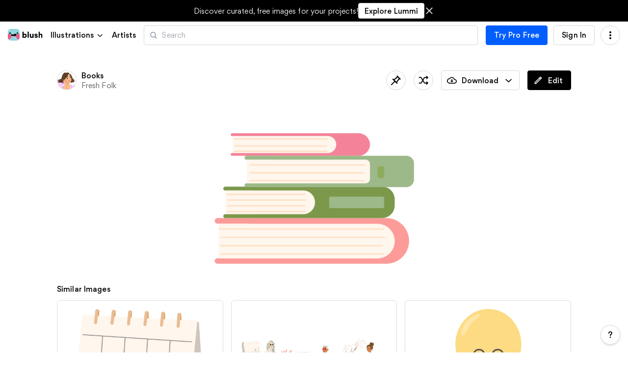

--- FILE ---
content_type: text/html; charset=utf-8
request_url: https://blush.design/illustration/i/edcc499c0de4702f83fa16f3294051b7
body_size: 18452
content:
<!DOCTYPE html><html lang="en"><head><meta charSet="utf-8"/><meta name="charset" content="UTF8"/><meta name="viewport" content="width=device-width, initial-scale=1.0, maximum-scale=1.0"/><link rel="apple-touch-icon" sizes="180x180" href="/apple-touch-icon.png"/><link rel="icon" type="image/png" sizes="32x32" href="/favicon-32x32.png"/><link rel="icon" type="image/png" sizes="16x16" href="/favicon-16x16.png"/><meta name="theme-color" content="#FFFFFF"/><title>Books by Leni Kauffman</title><meta name="description" content="Blush makes it easy to add free illustrations to your designs. Play with fully customizable graphics made by artists across the globe."/><meta name="twitter:card" content="summary_large_image"/><meta name="twitter:site" content="@blushdesignapp"/><meta property="og:type" content="website"/><meta property="og:title" content="Books by Leni Kauffman"/><meta property="og:description" content="Blush makes it easy to add free illustrations to your designs. Play with fully customizable graphics made by artists across the globe."/><meta property="og:image" content="https://blush-6ip37l9bu.bueno-preview.art/api/download?shareUri=AzQKalwlkwbNggCc&amp;c=Hair_0%7Edaedeb_Skin_0%7Effd4aa&amp;w=800&amp;h=800&amp;fm=png"/><meta property="og:url" content="https://blush.design/illustration/i/edcc499c0de4702f83fa16f3294051b7"/><meta name="next-head-count" content="16"/><link rel="preload" href="/fonts/gorditalight-webfont.woff2" as="font" type="font/woff2" crossorigin=""/><link rel="preload" href="/fonts/gorditaregular-webfont.woff2" as="font" type="font/woff2" crossorigin=""/><link rel="preload" href="/fonts/gorditamedium-webfont.woff2" as="font" type="font/woff2" crossorigin=""/><script>!function(){var analytics=window.analytics=window.analytics||[];if(!analytics.initialize)if(analytics.invoked)window.console&&console.error&&console.error("Segment snippet included twice.");else{analytics.invoked=!0;analytics.methods=["trackSubmit","trackClick","trackLink","trackForm","pageview","identify","reset","group","track","ready","alias","debug","page","once","off","on","addSourceMiddleware","addIntegrationMiddleware","setAnonymousId","addDestinationMiddleware"];analytics.factory=function(e){return function(){if(window.analytics.initialized)return window.analytics[e].apply(window.analytics,arguments);var i=Array.prototype.slice.call(arguments);i.unshift(e);analytics.push(i);return analytics}};for(var i=0;i<analytics.methods.length;i++){var key=analytics.methods[i];analytics[key]=analytics.factory(key)}analytics.load=function(key,i){var t=document.createElement("script");t.type="text/javascript";t.async=!0;t.src="https://cdn.segment.com/analytics.js/v1/" + key + "/analytics.min.js";var n=document.getElementsByTagName("script")[0];n.parentNode.insertBefore(t,n);analytics._loadOptions=i};analytics._writeKey="rR8clXF2gZQlTJ9UKqSctaR80WKrSBr6";;analytics.SNIPPET_VERSION="4.16.1";
analytics.load("rR8clXF2gZQlTJ9UKqSctaR80WKrSBr6");
analytics.page();
}}();</script><link rel="preload" href="/_next/static/css/84da09b6a2676984.css" as="style"/><link rel="stylesheet" href="/_next/static/css/84da09b6a2676984.css" data-n-g=""/><noscript data-n-css=""></noscript><script defer="" nomodule="" src="/_next/static/chunks/polyfills-c67a75d1b6f99dc8.js"></script><script src="/_next/static/chunks/webpack-2f94e233981cfcb0.js" defer=""></script><script src="/_next/static/chunks/framework-94161102f9912047.js" defer=""></script><script src="/_next/static/chunks/main-85b1b52db2c4c10e.js" defer=""></script><script src="/_next/static/chunks/pages/_app-ce3846741190d60e.js" defer=""></script><script src="/_next/static/chunks/pages/illustration/%5BillustrationRequestType%5D/%5Bid%5D-2cfa867a78d421a0.js" defer=""></script><script src="/_next/static/hNPVjB4YrNPa-Bg55opwe/_buildManifest.js" defer=""></script><script src="/_next/static/hNPVjB4YrNPa-Bg55opwe/_ssgManifest.js" defer=""></script><style data-styled="" data-styled-version="5.1.1">.gFcUmM{display:grid;grid-auto-flow:column;-webkit-align-items:center;-webkit-box-align:center;-ms-flex-align:center;align-items:center;gap:16px;}/*!sc*/
@media (min-width:640px){.gFcUmM{gap:16px;}}/*!sc*/
@media (min-width:880px){.gFcUmM{gap:16px;}}/*!sc*/
@media (min-width:1200px){.gFcUmM{gap:16px;}}/*!sc*/
data-styled.g54[id="Spacers__SpacedRow-sc-1tfo4jc-0"]{content:"gFcUmM,"}/*!sc*/
.jiLXHE{display:grid;gap:8px;grid-template-columns:repeat(2,1fr);}/*!sc*/
@media (min-width:640px){.jiLXHE{gap:16px;}}/*!sc*/
@media (min-width:880px){.jiLXHE{gap:16px;}}/*!sc*/
@media (min-width:1200px){.jiLXHE{gap:16px;}}/*!sc*/
@media (min-width:640px){.jiLXHE{grid-template-columns:repeat(2,1fr);}}/*!sc*/
@media (min-width:880px){.jiLXHE{grid-template-columns:repeat(3,1fr);}}/*!sc*/
@media (min-width:1200px){.jiLXHE{grid-template-columns:repeat(3,1fr);}}/*!sc*/
data-styled.g69[id="Grid-sc-q972uw-0"]{content:"jiLXHE,"}/*!sc*/
.cIfeGc{padding-left:12px;padding-bottom:24px;padding-right:12px;margin:0 auto;width:100%;position:relative;}/*!sc*/
@media (min-width:640px){.cIfeGc{margin-top:calc(8px);padding-left:32px;padding-right:32px;}}/*!sc*/
@media (min-width:880px){.cIfeGc{max-width:1160px;margin-top:calc(12px);padding-left:32px;padding-right:32px;}}/*!sc*/
data-styled.g120[id="Containers__Container-sc-1k9qro6-0"]{content:"cIfeGc,"}/*!sc*/
.ifuUme{grid-column-start:1;grid-column-end:3;justify-self:center;grid-row-start:4;color:var(--medium);font-size:0.9em;white-space:nowrap;margin-bottom:24px;}/*!sc*/
@media (min-width:640px){.ifuUme{grid-row-start:unset;margin-bottom:unset;justify-self:unset;grid-column-end:unset;}}/*!sc*/
@media (min-width:880px){.ifuUme{grid-column-start:unset;margin-top:24px;}}/*!sc*/
data-styled.g164[id="Footer__CopyrightSection-sc-sq4h9r-0"]{content:"ifuUme,"}/*!sc*/
.KNWAl{grid-column-start:1;grid-column-end:3;justify-self:center;display:block;white-space:nowrap;font-size:0.9em;margin-top:8px;}/*!sc*/
@media (min-width:640px){.KNWAl{display:inline-block;grid-column-start:unset;grid-column-end:unset;justify-self:unset;margin-top:0;}}/*!sc*/
@media (min-width:880px){.KNWAl{margin-right:auto;grid-column-start:2;grid-column-end:4;margin-top:24px;}}/*!sc*/
data-styled.g165[id="Footer__LegalSection-sc-sq4h9r-1"]{content:"KNWAl,"}/*!sc*/
.jxJDvo{display:grid;grid-template-columns:repeat(2,1fr);grid-row-gap:8px;margin:12px 0;padding-bottom:60px;}/*!sc*/
@media (min-width:640px){.jxJDvo{grid-template-columns:repeat(3,1fr);grid-column-gap:20px;padding-bottom:12px;}}/*!sc*/
@media (min-width:880px){.jxJDvo{grid-template-columns:repeat(4,1fr);grid-column-gap:32px;}}/*!sc*/
data-styled.g166[id="Footer__Grid-sc-sq4h9r-2"]{content:"jxJDvo,"}/*!sc*/
.fJhunK{border-top:1px solid var(--light);margin-top:18px;padding-bottom:0;position:-webkit-sticky;position:sticky;top:100%;}/*!sc*/
@media (min-width:640px){.fJhunK{grid-template-columns:1fr 1fr 1fr;background-position:bottom -50px right;margin-top:24px;}}/*!sc*/
@media (min-width:880px){.fJhunK{margin-top:24px;}}/*!sc*/
.fJhunK a{-webkit-text-decoration:none;text-decoration:none;}/*!sc*/
.fJhunK a:hover,.fJhunK a.focus-visible{-webkit-text-decoration:underline;text-decoration:underline;}/*!sc*/
data-styled.g167[id="Footer__Wrapper-sc-sq4h9r-3"]{content:"fJhunK,"}/*!sc*/
.cqTUru{padding-left:12px;padding-bottom:24px;padding-right:12px;margin:0 auto;width:100%;position:relative;background:url('/illustrations/blushy-happy-1.svg') no-repeat;background-position:bottom -50px center;background-size:200px;}/*!sc*/
@media (min-width:640px){.cqTUru{margin-top:calc(8px);padding-left:32px;padding-right:32px;}}/*!sc*/
@media (min-width:880px){.cqTUru{max-width:1160px;margin-top:calc(12px);padding-left:32px;padding-right:32px;}}/*!sc*/
@media (min-width:640px){.cqTUru{background-position:bottom -50px right;}}/*!sc*/
data-styled.g168[id="Footer__StyledContainer-sc-sq4h9r-4"]{content:"cqTUru,"}/*!sc*/
.bumyRC{display:-webkit-box;display:-webkit-flex;display:-ms-flexbox;display:flex;-webkit-flex-direction:row;-ms-flex-direction:row;flex-direction:row;-webkit-align-items:center;-webkit-box-align:center;-ms-flex-align:center;align-items:center;padding:8px 0;width:100%;max-width:100%;-webkit-flex:1 1 auto;-ms-flex:1 1 auto;flex:1 1 auto;}/*!sc*/
@media (min-width:640px){.bumyRC{padding:12px 0;}}/*!sc*/
data-styled.g171[id="GridCard__BaseDetails-sc-15wocuc-2"]{content:"bumyRC,"}/*!sc*/
.djlvkH{display:block;width:32px;height:32px;cursor:pointer;border-radius:50%;}/*!sc*/
@media (min-width:640px){.djlvkH{width:38px;height:38px;}}/*!sc*/
data-styled.g175[id="GridCard__AvatarImg-sc-15wocuc-6"]{content:"djlvkH,"}/*!sc*/
.iNwQrO{display:-webkit-box;display:-webkit-flex;display:-ms-flexbox;display:flex;-webkit-flex-direction:column;-ms-flex-direction:column;flex-direction:column;width:100%;width:calc(100% - 44px);margin-left:10px;}/*!sc*/
data-styled.g176[id="GridCard__Meta-sc-15wocuc-7"]{content:"iNwQrO,"}/*!sc*/
.gifely{border:none;outline:none;-webkit-transition:150ms ease-out none;transition:150ms ease-out none;-webkit-transition-property:box-shadow,border;transition-property:box-shadow,border;border:1px solid var(--light);box-shadow:0px 0px 0px 0px var(--light);border-radius:8px;border-radius:50%;}/*!sc*/
.gifely.focus-visible{box-shadow:0px 0px 0px 1px var(--active);border-color:var(--active);}/*!sc*/
@media (hover:hover){.gifely:active,.gifely:hover{box-shadow:0px 0px 0px 1px var(--active);border-color:var(--active);}}/*!sc*/
data-styled.g177[id="GridCard__AvatarLink-sc-15wocuc-8"]{content:"gifely,"}/*!sc*/
.cgoYdW{color:var(--black);font-weight:500;font-size:12px;outline:none;border:none;-webkit-text-decoration:none;text-decoration:none;cursor:pointer;white-space:nowrap;overflow:hidden;text-overflow:ellipsis;text-align:left;padding:0;height:20px;}/*!sc*/
@media (min-width:640px){.cgoYdW{font-size:14px;}}/*!sc*/
@media (min-width:880px){.cgoYdW{font-size:14px;}}/*!sc*/
.cgoYdW:hover,.cgoYdW:focus{-webkit-text-decoration:underline;text-decoration:underline;}/*!sc*/
data-styled.g178[id="GridCard__BaseMetaTitle-sc-15wocuc-9"]{content:"cgoYdW,"}/*!sc*/
.juHnzm{color:var(--dark);font-weight:400;font-size:12px;height:20px;-webkit-text-decoration:none;text-decoration:none;cursor:pointer;white-space:nowrap;overflow:hidden;text-overflow:ellipsis;}/*!sc*/
@media (min-width:640px){.juHnzm{font-size:14px;}}/*!sc*/
@media (min-width:880px){.juHnzm{font-size:14px;}}/*!sc*/
.juHnzm:hover,.juHnzm:focus{-webkit-text-decoration:underline;text-decoration:underline;}/*!sc*/
data-styled.g179[id="GridCard__BaseMetaSubtitle-sc-15wocuc-10"]{content:"juHnzm,"}/*!sc*/
.bdxJlJ{border-radius:8px;}/*!sc*/
@media (min-width:640px){.bdxJlJ{border-radius:16px;}}/*!sc*/
data-styled.g185[id="DiscoverCard__IllustrationBackground-sc-1x9iaz8-0"]{content:"bdxJlJ,"}/*!sc*/
.cDERPi{width:100%;display:block;position:relative;padding:5%;overflow:hidden;border:1px solid var(--light);border-radius:8px;}/*!sc*/
@media (any-hover:hover){.cDERPi:before{content:'';opacity:0;-webkit-transition:70ms ease-out none;transition:70ms ease-out none;-webkit-transition-property:opacity;transition-property:opacity;}}/*!sc*/
data-styled.g186[id="DiscoverCard__IllustrationOverlay-sc-1x9iaz8-1"]{content:"cDERPi,"}/*!sc*/
.kwsSyg{display:block;width:100%;padding-bottom:75%;background-size:contain;background-repeat:no-repeat;background-position:center;position:relative;}/*!sc*/
data-styled.g187[id="DiscoverCard__IllustrationSize-sc-1x9iaz8-2"]{content:"kwsSyg,"}/*!sc*/
.hXTRHA{display:-webkit-box;display:-webkit-flex;display:-ms-flexbox;display:flex;-webkit-flex-direction:row;-ms-flex-direction:row;flex-direction:row;-webkit-align-items:center;-webkit-box-align:center;-ms-flex-align:center;align-items:center;padding:8px 0;width:100%;max-width:100%;-webkit-flex:1 1 auto;-ms-flex:1 1 auto;flex:1 1 auto;z-index:10;display:-webkit-box;display:-webkit-flex;display:-ms-flexbox;display:flex;}/*!sc*/
@media (min-width:640px){.hXTRHA{padding:12px 0;}}/*!sc*/
@media (any-hover:hover){.hXTRHA{opacity:0;position:absolute;bottom:0;left:0;margin-top:0;padding:12px 16px;border-bottom-left-radius:8px;border-bottom-right-radius:8px;}@media (min-width:640px){.hXTRHA{border-bottom-left-radius:16px;border-bottom-right-radius:16px;}}}/*!sc*/
data-styled.g190[id="DiscoverCard__Details-sc-1x9iaz8-5"]{content:"hXTRHA,"}/*!sc*/
.eByNWe{display:grid;grid-auto-flow:column;-webkit-align-items:center;-webkit-box-align:center;-ms-flex-align:center;align-items:center;gap:8px;position:absolute;top:8px;right:8px;z-index:10;display:none;}/*!sc*/
@media (min-width:640px){.eByNWe{gap:8px;}}/*!sc*/
@media (min-width:880px){.eByNWe{gap:8px;}}/*!sc*/
@media (min-width:1200px){.eByNWe{gap:8px;}}/*!sc*/
@media (min-width:640px){.eByNWe{top:12px;right:12px;}}/*!sc*/
@media (any-hover:hover){.eByNWe{display:-webkit-box;display:-webkit-flex;display:-ms-flexbox;display:flex;opacity:0;}}/*!sc*/
data-styled.g191[id="DiscoverCard__ActionsRow-sc-1x9iaz8-6"]{content:"eByNWe,"}/*!sc*/
.WiEfP{display:-webkit-box;display:-webkit-flex;display:-ms-flexbox;display:flex;-webkit-flex-direction:column;-ms-flex-direction:column;flex-direction:column;position:relative;width:100%;height:-webkit-fit-content;height:-moz-fit-content;height:fit-content;min-width:0;background-color:var(--white);}/*!sc*/
@media (any-hover:hover){}/*!sc*/
data-styled.g192[id="DiscoverCard__Container-sc-1x9iaz8-7"]{content:"WiEfP,"}/*!sc*/
.drgWJu{display:-webkit-box;display:-webkit-flex;display:-ms-flexbox;display:flex;-webkit-flex-direction:column;-ms-flex-direction:column;flex-direction:column;width:100%;}/*!sc*/
data-styled.g194[id="DiscoverCard__Meta-sc-1x9iaz8-9"]{content:"drgWJu,"}/*!sc*/
.cUrLtS{display:-webkit-box;display:-webkit-flex;display:-ms-flexbox;display:flex;-webkit-flex-direction:column;-ms-flex-direction:column;flex-direction:column;position:relative;padding:0px 12px;min-height:70vh;}/*!sc*/
@media (min-width:640px){.cUrLtS{padding:0px 24px;}}/*!sc*/
data-styled.g200[id="ImagePreviewModal__Layout-sc-1umc9xg-0"]{content:"cUrLtS,"}/*!sc*/
.hMBjOZ{display:-webkit-box;display:-webkit-flex;display:-ms-flexbox;display:flex;-webkit-flex-direction:row;-ms-flex-direction:row;flex-direction:row;-webkit-box-pack:justify;-webkit-justify-content:space-between;-ms-flex-pack:justify;justify-content:space-between;position:-webkit-sticky;position:sticky;top:0px;z-index:20;background-color:var(--white);height:64px;padding:12px 12px;border-radius:16px;}/*!sc*/
@media (min-width:640px){.hMBjOZ{padding:12px 24px;}}/*!sc*/
data-styled.g201[id="ImagePreviewModal__StickyHeader-sc-1umc9xg-1"]{content:"hMBjOZ,"}/*!sc*/
.bzcUEt{display:block;width:100%;max-height:40vh;padding:8px;position:relative;border-radius:8px;margin:64px 0 12px;height:250px;-webkit-flex:1 0 auto;-ms-flex:1 0 auto;flex:1 0 auto;}/*!sc*/
@media (min-width:640px){.bzcUEt{height:340px;margin:64px 0 24px;}}/*!sc*/
@media (min-width:880px){.bzcUEt{height:460px;margin:64px 0 32px;}}/*!sc*/
data-styled.g202[id="ImagePreviewModal__IllustrationBackground-sc-1umc9xg-2"]{content:"bzcUEt,"}/*!sc*/
.jqsKbn{width:100%;height:100%;background-size:contain;background-repeat:no-repeat;background-position:center;background-image:url(https://images.blush.design/edcc499c0de4702f83fa16f3294051b7?w=500&auto=compress&cs=srgb);}/*!sc*/
data-styled.g203[id="ImagePreviewModal__Illustration-sc-1umc9xg-3"]{content:"jqsKbn,"}/*!sc*/
.fJRiLX{width:100%;height:100%;display:-webkit-box;display:-webkit-flex;display:-ms-flexbox;display:flex;position:relative;-webkit-align-items:center;-webkit-box-align:center;-ms-flex-align:center;align-items:center;margin:24px 0;-webkit-flex-direction:column;-ms-flex-direction:column;flex-direction:column;}/*!sc*/
data-styled.g204[id="ImagePreviewModal__LoadMore-sc-1umc9xg-4"]{content:"fJRiLX,"}/*!sc*/
#__next{min-height:100vh;display:-webkit-box;display:-webkit-flex;display:-ms-flexbox;display:flex;-webkit-flex-direction:column;-ms-flex-direction:column;flex-direction:column;}/*!sc*/
body{font-size:12px;padding:0px;font-weight:400;-webkit-letter-spacing:0.00875em;-moz-letter-spacing:0.00875em;-ms-letter-spacing:0.00875em;letter-spacing:0.00875em;-webkit-font-smoothing:antialiased;color:var(--black);background-color:var(--white);line-height:1.5em;}/*!sc*/
@media (min-width:640px){body{font-size:14px;}}/*!sc*/
@media (min-width:880px){body{font-size:14px;}}/*!sc*/
body .dark{color:var(--black);}/*!sc*/
a{color:var(--black);line-height:1.5em;cursor:pointer;}/*!sc*/
input,select{font-size:12px;line-height:1.5em;}/*!sc*/
@media (min-width:640px){input,select{font-size:14px;}}/*!sc*/
@media (min-width:880px){input,select{font-size:14px;}}/*!sc*/
small{font-size:11px;font-weight:400;line-height:1.5em;}/*!sc*/
@media (min-width:640px){small{font-size:12px;}}/*!sc*/
@media (min-width:880px){small{font-size:12px;}}/*!sc*/
p{font-size:14px;line-height:1.7em;}/*!sc*/
@media (min-width:640px){p{font-size:16px;}}/*!sc*/
@media (min-width:880px){p{font-size:16px;}}/*!sc*/
p + p{margin-top:1em;}/*!sc*/
p + h2,p + h1{margin-top:1em;}/*!sc*/
h1{font-size:17px;font-weight:700;line-height:1.1em;margin:0.5em 0 0.5em;-webkit-letter-spacing:0px;-moz-letter-spacing:0px;-ms-letter-spacing:0px;letter-spacing:0px;}/*!sc*/
@media (min-width:640px){h1{font-size:32px;}}/*!sc*/
@media (min-width:880px){h1{font-size:32px;}}/*!sc*/
h2{font-size:14px;line-height:1.3em;font-weight:500;margin-bottom:0.2em;-webkit-letter-spacing:0px;-moz-letter-spacing:0px;-ms-letter-spacing:0px;letter-spacing:0px;}/*!sc*/
@media (min-width:640px){h2{font-size:24px;}}/*!sc*/
@media (min-width:880px){h2{font-size:24px;}}/*!sc*/
h3{font-size:14px;-webkit-letter-spacing:0px;-moz-letter-spacing:0px;-ms-letter-spacing:0px;letter-spacing:0px;line-height:1.5em;margin-bottom:0.2em;font-weight:500;}/*!sc*/
@media (min-width:640px){h3{font-size:18px;}}/*!sc*/
@media (min-width:880px){h3{font-size:18px;}}/*!sc*/
strong{font-weight:500;}/*!sc*/
li{margin:1em 0;}/*!sc*/
code{font-family:'Courier New',Courier,monospace !important;}/*!sc*/
@-webkit-keyframes rc-menu-slide-out-bottom-override{from{opacity:0;-webkit-transform:translateY(-4px);-ms-transform:translateY(-4px);transform:translateY(-4px);}to{opacity:1;-webkit-transform:none;-ms-transform:none;transform:none;}}/*!sc*/
@keyframes rc-menu-slide-out-bottom-override{from{opacity:0;-webkit-transform:translateY(-4px);-ms-transform:translateY(-4px);transform:translateY(-4px);}to{opacity:1;-webkit-transform:none;-ms-transform:none;transform:none;}}/*!sc*/
@-webkit-keyframes rc-menu-slide-in-bottom-override{from{opacity:1;-webkit-transform:none;-ms-transform:none;transform:none;}to{opacity:0;-webkit-transform:translateY(-4px);-ms-transform:translateY(-4px);transform:translateY(-4px);}}/*!sc*/
@keyframes rc-menu-slide-in-bottom-override{from{opacity:1;-webkit-transform:none;-ms-transform:none;transform:none;}to{opacity:0;-webkit-transform:translateY(-4px);-ms-transform:translateY(-4px);transform:translateY(-4px);}}/*!sc*/
.rc-menu-container{position:absolute;}/*!sc*/
.rc-menu{max-height:80vh;overflow-y:auto;}/*!sc*/
.rc-menu__item{padding:8px 16px;min-height:30px;}/*!sc*/
@media (min-width:640px){.rc-menu__item{padding:8px 16px;height:auto;}}/*!sc*/
.rc-menu__divider{background-color:var(--light);}/*!sc*/
.rc-menu--open.rc-menu--animation{-webkit-animation:rc-menu-slide-out-bottom-override 0.15s ease-out;animation:rc-menu-slide-out-bottom-override 0.15s ease-out;}/*!sc*/
.rc-menu--closing.rc-menu--animation{-webkit-animation:rc-menu-slide-in-bottom-override 0.15s ease-out;animation:rc-menu-slide-in-bottom-override 0.15s ease-out;}/*!sc*/
:root{--option-width:64px;--option-height:64px;}/*!sc*/
@media (min-width:640px){:root{--option-width:120px;--option-height:120px;}}/*!sc*/
input[type=range]{background-color:transparent;-webkit-appearance:none;}/*!sc*/
input[type=range]:focus{outline:none;}/*!sc*/
input[type=range]::-webkit-slider-runnable-track{background:var(--active);border:0;border-radius:4px;width:100%;height:4px;cursor:pointer;}/*!sc*/
input[type=range]::-webkit-slider-thumb{margin-top:-6px;width:16px;height:16px;background:var(--white);border:1px solid var(--light);border-radius:24px;cursor:pointer;-webkit-appearance:none;}/*!sc*/
input[type=range]::-moz-range-track{background:var(--active);border:0;border-radius:1.3px;width:100%;height:4px;cursor:pointer;}/*!sc*/
input[type=range]::-moz-range-thumb{width:16px;height:16px;background:var(--white);border:1px solid var(--light);border-radius:24px;cursor:pointer;}/*!sc*/
input[type=range]::-ms-track{background:transparent;border-color:transparent;border-width:7px 0;color:transparent;width:100%;height:4px;cursor:pointer;}/*!sc*/
input[type=range]::-ms-fill-lower{background:var(--active);border:0;border-radius:2.6px;}/*!sc*/
input[type=range]::-ms-fill-upper{background:var(--medium);border:0;border-radius:2.6px;}/*!sc*/
input[type=range]::-ms-thumb{width:16px;height:16px;background:var(--white);border:1px solid var(--light);border-radius:24px;cursor:pointer;margin-top:0px;}/*!sc*/
@supports (-ms-ime-align:auto){input[type=range]{margin:0;}}/*!sc*/
data-styled.g231[id="sc-global-cbXLse1"]{content:"sc-global-cbXLse1,"}/*!sc*/
</style></head><body><script type="text/javascript">// Insert this script in your index.html right after the <body> tag.
// This will help to prevent a flash if dark mode is the default.

(function () {
  // Change these if you use something different in your hook.
  var storageKey = 'darkMode';
  var classNameDark = 'dark';
  var classNameLight = 'light';

  function setClassOnDocumentBody(darkMode) {
    document.body.classList.add(darkMode ? classNameDark : classNameLight);
    document.body.classList.remove(darkMode ? classNameLight : classNameDark);
  }

  var localStorageTheme = null;
  try {
    localStorageTheme = localStorage.getItem(storageKey);
  } catch (err) {}
  var localStorageExists = localStorageTheme !== null;
  if (localStorageExists) {
    localStorageTheme = JSON.parse(localStorageTheme);
  }

  // Determine the source of truth
  if (localStorageExists) {
    setClassOnDocumentBody(localStorageTheme);
  }
})();
</script><div id="__next" data-reactroot=""><a href="#reach-skip-nav" data-reach-skip-link="" data-reach-skip-nav-link="">Skip to content</a><div class="styles_header__5in9c styles_web__X8_P0 styles_header__5in9c styles_web__X8_P0"><img src="/logo-lightmode.svg" class="block h-6 -mt-px focus-visible-border" alt="Blush logo" href="/"/><div class="inline-flex items-center space-x-1 outline-none cursor-pointer component-strong text-ink-1000" role="button" tabindex="0" data-testid="collections-link"><span>Illustrations</span><div class="inline-flex flex-shrink-0 text-current" style="width:1rem;height:1rem"><svg viewBox="0 0 24 24" xmlns="http://www.w3.org/2000/svg" class="block overflow-hidden pointer-events-none w-full h-full"><path d="M17.7279 9.01599C17.5112 9.05284 17.3093 9.15241 17.151 9.30442L11.4981 14.5236L5.83973 9.29848C5.64064 9.10945 5.3664 9.00249 5.08218 9.00248C4.65071 9.00258 4.25561 9.24826 4.08503 9.63609C3.90837 10.0377 4.01322 10.4997 4.34153 10.7948L10.7472 16.7099C11.1662 17.0967 11.8308 17.0967 12.2497 16.71L18.6599 10.7908C18.988 10.4995 19.0937 10.0303 18.9109 9.62489C18.7344 9.23374 18.3294 8.99075 17.8928 9.00027L17.7279 9.01599Z" fill="currentColor"></path></svg></div></div><a class="component-strong text-ink-1000" href="/artists">Artists</a><div class="relative flex-grow flex-shrink"><div role="search" class="flex-grow flex-shrink" data-arrow-control-container="true"><div class=""><form class="relative z-2"><div class="flex flex-col space-y-2"><div class="relative"><div class="absolute left-0 inset-y-0 flex items-center styles_padding-lg___TEn4"><div class="inline-flex flex-shrink-0 text-ink-500" style="width:1rem;height:1rem"><svg viewBox="0 0 24 24" xmlns="http://www.w3.org/2000/svg" class="block overflow-hidden pointer-events-none w-full h-full"><path fill-rule="evenodd" clip-rule="evenodd" d="M2 10.3283C2 5.73857 5.73857 2 10.3283 2C14.918 2 18.6566 5.73857 18.6566 10.3283C18.6566 12.3242 17.9478 14.1571 16.7713 15.5937L21.7439 20.5662C21.9615 20.7751 22.0491 21.0853 21.973 21.3772C21.897 21.669 21.669 21.897 21.3772 21.973C21.0853 22.0491 20.7751 21.9615 20.5662 21.7439L15.5937 16.7713C14.1571 17.9478 12.3242 18.6566 10.3283 18.6566C5.73857 18.6566 2 14.918 2 10.3283ZM16.9909 10.3283C16.9909 6.63876 14.0178 3.66566 10.3283 3.66566C6.63875 3.66566 3.66565 6.63876 3.66565 10.3283C3.66565 14.0178 6.63875 16.9909 10.3283 16.9909C14.0178 16.9909 16.9909 14.0178 16.9909 10.3283Z" fill="currentColor"></path></svg></div></div><input type="search" data-testid="search-input" aria-label="Search illustrations" value="" placeholder="Search" data-arrow-control="true" id="search" name="search" class="styles_input__VlIl_ styles_size-lg__5bUeh styles_padding-lg___TEn4 styles_variant-outlined__FWtX7 styles_size-lg--icon-left__0l_I_"/></div></div></form></div></div></div><div class="flex items-center"><button type="button" class="hidden sm:inline-flex mr-3 btn btn--active btn--lg" data-testid="upgrade-button"><span class="flex items-center justify-center h-full w-full opacity-100">Try Pro Free</span></button><a href="/sign-in" class="hidden md:inline-flex mr-3 btn btn--secondary btn--lg"><span class="flex items-center justify-center h-full w-full opacity-100">Sign In</span></a></div></div><div id="reach-skip-nav" data-reach-skip-nav-content=""></div><div class="Containers__Container-sc-1k9qro6-0 cIfeGc"><div style="margin:20px 0"><div class="ImagePreviewModal__StickyHeader-sc-1umc9xg-1 hMBjOZ"><div style="padding:0" class="GridCard__BaseDetails-sc-15wocuc-2 bumyRC"><a href="/artists/0kAMYyZvgLJyWAyj36uL/leni-kauffman" class="GridCard__AvatarLink-sc-15wocuc-8 gifely"><img class="GridCard__AvatarImg-sc-15wocuc-6 djlvkH" src="/api/artists/0kAMYyZvgLJyWAyj36uL/image/logo?w=128&amp;h=128&amp;mask=ellipse" alt="Visit artist profile"/></a><div class="GridCard__Meta-sc-15wocuc-7 iNwQrO"><a href="/collections/8lWF2CQikq2jdHJF2as4/fresh-folk" class="GridCard__BaseMetaTitle-sc-15wocuc-9 cgoYdW">Books</a><a href="/collections/8lWF2CQikq2jdHJF2as4/fresh-folk" class="GridCard__BaseMetaSubtitle-sc-15wocuc-10 juHnzm">Fresh Folk</a></div></div><div class="Spacers__SpacedRow-sc-1tfo4jc-0 gFcUmM"><button aria-label="Save" class="icon-btn btn--secondary icon-btn--lg" type="button"><div class="icon-btn--icon max-w-full max-h-full inline-flex flex-shrink-0 text-current"><svg fill="none" viewBox="0 0 24 24" xmlns="http://www.w3.org/2000/svg" class="block overflow-hidden pointer-events-none w-full h-full"><path d="m14.5162 2-1.5118 1.5118 1.1714 1.17143-6.62767 5.31635-1.58488-1.58488-1.5118 1.5118 4.06348 4.0635-6.51493 6.5128v1.4972h1.49718l6.51282-6.5149 4.0635 4.0634 1.5118-1.5117-1.493-1.4931 5.2433-6.70073 1.1526 1.15263 1.5118-1.51178zm1.1672 4.21591 2.1174 2.11735-5.1347 6.56714-3.47671-3.4767z" fill="currentColor"></path></svg></div></button><button aria-label="Shuffle" class="icon-btn btn--secondary icon-btn--lg" type="button"><div class="icon-btn--icon max-w-full max-h-full inline-flex flex-shrink-0 text-current"><svg fill="none" viewBox="0 0 25 24" xmlns="http://www.w3.org/2000/svg" class="block overflow-hidden pointer-events-none w-full h-full"><path d="m19.263 2.50409c-.2893.03361-.5484.2689-.5484.60939v1.9539h-3.4232c-.7094 0-1.3679.37526-1.7253.98276l-2.3459 3.98516-2.34585-3.98516c-.35734-.6075-1.01587-.98276-1.72527-.98276h-3.4232c-.13241-.00186-.26387.02239-.38675.07134-.12288.04894-.23471.1216-.32901.21376s-.16918.20198-.22029.32308c-.05111.12109-.07743.25105-.07743.38231 0 .13127.02632.26123.07743.38232.05111.1211.12599.23091.22029.32307s.20613.16483.32901.21377c.12288.04895.25434.07319.38675.07134h3.4232l2.91382 4.95243-2.91382 4.9525h-3.4232c-.13241-.0018-.26387.0224-.38675.0713-.12288.049-.23471.1217-.32901.2138-.0943.0922-.16918.202-.22029.3231s-.07743.251-.07743.3823.02632.2612.07743.3823.12599.2309.22029.3231.20613.1648.32901.2138c.12288.0489.25434.0732.38675.0713h3.4232c.7094 0 1.36988-.3753 1.72722-.9828l2.3439-3.9852 2.3459 3.9872c.3581.6053 1.0159.9808 1.7253.9808h3.4232v1.9539c0 .5438.6632.8167 1.0519.4314l2.6191-2.5942c.4357-.4319.4357-1.1313 0-1.5632l-2.6191-2.5942c-.3887-.3853-1.0519-.1134-1.0519.4314v1.9539h-3.4232l-.002-.0019-2.9118-4.9486 2.9138-4.95443h3.4232v1.9539c0 .54378.6632.81671 1.0519.43141l2.6191-2.59424c.4357-.43186.4357-1.13127 0-1.56313l-2.6191-2.59424c-.1457-.14449-.3299-.19815-.5035-.17798z" fill="currentColor"></path></svg></div></button><a href="/collections/8lWF2CQikq2jdHJF2as4/fresh-folk/new-stickers-books/AzQKalwlkwbNggCc?c=Hair_0%7Edaedeb_Skin_0%7Effd4aa" class="btn btn--primary btn--lg"><span class="flex items-center justify-center h-full w-full opacity-100"><div class="btn--icon-left inline-flex flex-shrink-0 text-current"><svg viewBox="0 0 24 24" xmlns="http://www.w3.org/2000/svg" class="block overflow-hidden pointer-events-none w-full h-full"><path d="M17.6026 3C17.3601 3 17.1175 3.09281 16.9328 3.27755L15.0381 5.17229L13.6984 6.51192L3 17.2105V21H6.78942L20.7222 7.06702C21.0926 6.6966 21.0926 6.09686 20.7222 5.72739L18.2724 3.27755C18.0877 3.09281 17.8451 3 17.6026 3ZM17.6026 5.28701L18.7128 6.3972L17.4879 7.62212L16.3777 6.51192L17.6026 5.28701ZM15.0381 7.85156L16.1482 8.96176L6.00489 19.1053H4.89471V17.9951L15.0381 7.85156Z" fill="currentColor"></path></svg></div>Edit</span></a></div></div><div class="ImagePreviewModal__Layout-sc-1umc9xg-0 cUrLtS"><div class="ImagePreviewModal__IllustrationBackground-sc-1umc9xg-2 bzcUEt"><div src="https://images.blush.design/edcc499c0de4702f83fa16f3294051b7?w=500&amp;auto=compress&amp;cs=srgb" class="ImagePreviewModal__Illustration-sc-1umc9xg-3 jqsKbn"></div></div><strong style="margin-bottom:12px">Similar Images</strong><div class="Grid-sc-q972uw-0 jiLXHE"><div class="DiscoverCard__Container-sc-1x9iaz8-7 WiEfP"><div style="background-color:var(--lightest)" class="DiscoverCard__IllustrationBackground-sc-1x9iaz8-0 bdxJlJ"><div class="DiscoverCard__IllustrationOverlay-sc-1x9iaz8-1 cDERPi"><div class="DiscoverCard__IllustrationSize-sc-1x9iaz8-2 kwsSyg"></div></div></div><div class="Spacers__SpacedRow-sc-1tfo4jc-0 DiscoverCard__ActionsRow-sc-1x9iaz8-6 eByNWe"></div><div class="DiscoverCard__BaseDetails-sc-1x9iaz8-4 DiscoverCard__Details-sc-1x9iaz8-5 hXTRHA"><div class="DiscoverCard__Meta-sc-1x9iaz8-9 drgWJu"><div class="flex bg-ink-050 w-full" style="height:14px;width:80%;margin-bottom:4px"></div><div class="flex bg-ink-050 w-full" style="height:14px;width:100%"></div></div></div></div><div class="DiscoverCard__Container-sc-1x9iaz8-7 WiEfP"><div style="background-color:var(--lightest)" class="DiscoverCard__IllustrationBackground-sc-1x9iaz8-0 bdxJlJ"><div class="DiscoverCard__IllustrationOverlay-sc-1x9iaz8-1 cDERPi"><div class="DiscoverCard__IllustrationSize-sc-1x9iaz8-2 kwsSyg"></div></div></div><div class="Spacers__SpacedRow-sc-1tfo4jc-0 DiscoverCard__ActionsRow-sc-1x9iaz8-6 eByNWe"></div><div class="DiscoverCard__BaseDetails-sc-1x9iaz8-4 DiscoverCard__Details-sc-1x9iaz8-5 hXTRHA"><div class="DiscoverCard__Meta-sc-1x9iaz8-9 drgWJu"><div class="flex bg-ink-050 w-full" style="height:14px;width:80%;margin-bottom:4px"></div><div class="flex bg-ink-050 w-full" style="height:14px;width:100%"></div></div></div></div><div class="DiscoverCard__Container-sc-1x9iaz8-7 WiEfP"><div style="background-color:var(--lightest)" class="DiscoverCard__IllustrationBackground-sc-1x9iaz8-0 bdxJlJ"><div class="DiscoverCard__IllustrationOverlay-sc-1x9iaz8-1 cDERPi"><div class="DiscoverCard__IllustrationSize-sc-1x9iaz8-2 kwsSyg"></div></div></div><div class="Spacers__SpacedRow-sc-1tfo4jc-0 DiscoverCard__ActionsRow-sc-1x9iaz8-6 eByNWe"></div><div class="DiscoverCard__BaseDetails-sc-1x9iaz8-4 DiscoverCard__Details-sc-1x9iaz8-5 hXTRHA"><div class="DiscoverCard__Meta-sc-1x9iaz8-9 drgWJu"><div class="flex bg-ink-050 w-full" style="height:14px;width:80%;margin-bottom:4px"></div><div class="flex bg-ink-050 w-full" style="height:14px;width:100%"></div></div></div></div><div class="DiscoverCard__Container-sc-1x9iaz8-7 WiEfP"><div style="background-color:var(--lightest)" class="DiscoverCard__IllustrationBackground-sc-1x9iaz8-0 bdxJlJ"><div class="DiscoverCard__IllustrationOverlay-sc-1x9iaz8-1 cDERPi"><div class="DiscoverCard__IllustrationSize-sc-1x9iaz8-2 kwsSyg"></div></div></div><div class="Spacers__SpacedRow-sc-1tfo4jc-0 DiscoverCard__ActionsRow-sc-1x9iaz8-6 eByNWe"></div><div class="DiscoverCard__BaseDetails-sc-1x9iaz8-4 DiscoverCard__Details-sc-1x9iaz8-5 hXTRHA"><div class="DiscoverCard__Meta-sc-1x9iaz8-9 drgWJu"><div class="flex bg-ink-050 w-full" style="height:14px;width:80%;margin-bottom:4px"></div><div class="flex bg-ink-050 w-full" style="height:14px;width:100%"></div></div></div></div><div class="DiscoverCard__Container-sc-1x9iaz8-7 WiEfP"><div style="background-color:var(--lightest)" class="DiscoverCard__IllustrationBackground-sc-1x9iaz8-0 bdxJlJ"><div class="DiscoverCard__IllustrationOverlay-sc-1x9iaz8-1 cDERPi"><div class="DiscoverCard__IllustrationSize-sc-1x9iaz8-2 kwsSyg"></div></div></div><div class="Spacers__SpacedRow-sc-1tfo4jc-0 DiscoverCard__ActionsRow-sc-1x9iaz8-6 eByNWe"></div><div class="DiscoverCard__BaseDetails-sc-1x9iaz8-4 DiscoverCard__Details-sc-1x9iaz8-5 hXTRHA"><div class="DiscoverCard__Meta-sc-1x9iaz8-9 drgWJu"><div class="flex bg-ink-050 w-full" style="height:14px;width:80%;margin-bottom:4px"></div><div class="flex bg-ink-050 w-full" style="height:14px;width:100%"></div></div></div></div><div class="DiscoverCard__Container-sc-1x9iaz8-7 WiEfP"><div style="background-color:var(--lightest)" class="DiscoverCard__IllustrationBackground-sc-1x9iaz8-0 bdxJlJ"><div class="DiscoverCard__IllustrationOverlay-sc-1x9iaz8-1 cDERPi"><div class="DiscoverCard__IllustrationSize-sc-1x9iaz8-2 kwsSyg"></div></div></div><div class="Spacers__SpacedRow-sc-1tfo4jc-0 DiscoverCard__ActionsRow-sc-1x9iaz8-6 eByNWe"></div><div class="DiscoverCard__BaseDetails-sc-1x9iaz8-4 DiscoverCard__Details-sc-1x9iaz8-5 hXTRHA"><div class="DiscoverCard__Meta-sc-1x9iaz8-9 drgWJu"><div class="flex bg-ink-050 w-full" style="height:14px;width:80%;margin-bottom:4px"></div><div class="flex bg-ink-050 w-full" style="height:14px;width:100%"></div></div></div></div></div><div class="ImagePreviewModal__LoadMore-sc-1umc9xg-4 fJRiLX"></div></div></div></div><div class="Footer__Wrapper-sc-sq4h9r-3 fJhunK"><div style="padding-bottom:0;padding-top:32px" class="Containers__Container-sc-1k9qro6-0 Footer__StyledContainer-sc-sq4h9r-4 cqTUru"><p class="mb-4 heading-sm text-ink-1000">Blush</p><div class="Footer__Grid-sc-sq4h9r-2 jxJDvo"><div class="flex mb-4 flex-col space-y-4"><a href="/plans">Pricing Plans</a><a href="/about">About</a><div style="margin:12px 0;display:block"></div></div><div class="flex mb-4 flex-col space-y-4"><a href="https://blush.design/teams">Teams</a><a href="https://blush.design/blog">Blog</a></div><div class="flex mb-4 flex-col space-y-4"><a href="https://www.figma.com/community/plugin/838959511417581040/Blush" target="_blank" rel="noopener noreferrer" class="flex items-center"><div class="mr-2 inline-flex flex-shrink-0 text-current" style="width:24px;height:24px"><svg fill="none" viewBox="-85 -35 370 370" xmlns="http://www.w3.org/2000/svg" class="block overflow-hidden pointer-events-none w-full h-full"><path fill="#0acf83" d="M50 300c27.6 0 50-22.4 50-50v-50H50c-27.6 0-50 22.4-50 50s22.4 50 50 50z"></path><path fill="#a259ff" d="M0 150c0-27.6 22.4-50 50-50h50v100H50c-27.6 0-50-22.4-50-50z"></path><path fill="#f24e1e" d="M0 50C0 22.4 22.4 0 50 0h50v100H50C22.4 100 0 77.6 0 50z"></path><path fill="#ff7262" d="M100 0h50c27.6 0 50 22.4 50 50s-22.4 50-50 50h-50V0z"></path><path fill="#1abcfe" d="M200 150c0 27.6-22.4 50-50 50s-50-22.4-50-50 22.4-50 50-50 50 22.4 50 50z"></path></svg></div><span>Figma <!-- -->Plugin</span></a><a class="flex items-center" href="/sketch"><div class="mr-2 inline-flex flex-shrink-0 text-current" style="width:24px;height:24px"><svg viewBox="0 0 24 24" fill="none" xmlns="http://www.w3.org/2000/svg" class="block overflow-hidden pointer-events-none w-full h-full"><path d="M6.36363 3.59588L12 3L17.6363 3.59588L22 9.45366L12 21.0985L2 9.45366L6.36363 3.59588Z" fill="#FDB300"></path><path d="M6.05049 9.45364L12 21.0985L2 9.45364H6.05049Z" fill="#EA6C00"></path><path d="M17.9495 9.45364L12 21.0985L22 9.45364H17.9495Z" fill="#EA6C00"></path><path d="M6.05049 9.45364H17.9495L12 21.0985L6.05049 9.45364Z" fill="#FDAD00"></path><path d="M12 3L6.36361 3.59587L6.05049 9.45366L12 3Z" fill="#FDD231"></path><path d="M11.9999 3L17.6363 3.59587L17.9494 9.45366L11.9999 3Z" fill="#FDD231"></path><path d="M22 9.45363L17.6363 3.59584L17.9495 9.45363H22Z" fill="#FDAD00"></path><path d="M2 9.45363L6.36361 3.59584L6.05049 9.45363H2Z" fill="#FDAD00"></path><path d="M12 3L6.05049 9.45366H17.9495L12 3Z" fill="#FEEEB7"></path></svg></div><span>Sketch <!-- -->Plugin</span></a></div><div class="-mt-2"><div class="flex mb-5 justify-start"><a href="https://www.instagram.com/blushdesignapp" target="_blank" rel="noopener noreferrer"><button class="icon-btn btn--naked icon-btn--lg" type="button"><div class="icon-btn--icon max-w-full max-h-full inline-flex flex-shrink-0 text-current"><svg fill="none" viewBox="0 0 24 24" xmlns="http://www.w3.org/2000/svg" class="block overflow-hidden pointer-events-none w-full h-full"><path clip-rule="evenodd" d="m3 8c0-2.761 2.239-5 5-5h8c2.761 0 5 2.239 5 5v8c0 2.761-2.239 5-5 5h-8c-2.761 0-5-2.239-5-5zm16-2c0-.552-.448-1-1-1s-1 .448-1 1 .448 1 1 1 1-.448 1-1zm-7 1c2.761 0 5 2.239 5 5s-2.239 5-5 5-5-2.239-5-5 2.239-5 5-5zm-3 5c0-1.6569 1.3431-3 3-3s3 1.3431 3 3-1.3431 3-3 3-3-1.3431-3-3z" fill="currentColor" fill-rule="evenodd"></path></svg></div></button></a><a href="https://twitter.com/blushdesignapp" target="_blank" rel="noopener noreferrer"><button class="icon-btn btn--naked icon-btn--lg" type="button"><div class="icon-btn--icon max-w-full max-h-full inline-flex flex-shrink-0 text-current"><svg fill="none" viewBox="0 0 24 24" xmlns="http://www.w3.org/2000/svg" class="block overflow-hidden pointer-events-none w-full h-full"><path d="m21 5c-.702.4051-2.1105.95719-2.9385 1.11643-.0243.00612-.0441.014-.0675.02012-.7317-.7017-1.7343-1.13655-2.844-1.13655-2.2365 0-4.05 1.76301-4.05 3.93725 0 .11462-.0099.32548 0 .43748-3.0177 0-5.3145-1.53641-6.9615-3.49978-.1791.43747-.2574 1.12867-.2574 1.77788 0 1.2258.9855 2.42977 2.52 3.17607-.2826.0709-.594.1216-.918.1216-.5229 0-1.0764-.1339-1.5831-.5398v.0446c0 1.7131 1.8702 2.8794 3.5334 3.204-.3375.1934-1.0179.2126-1.35.2126-.234 0-1.062-.1041-1.2834-.1443.4626 1.4043 2.1312 2.1935 3.7215 2.2215-1.2438.9484-2.1069 1.3001-4.6539 1.3001h-.8676c1.6092 1.0027 3.6585 1.7508 5.7123 1.7508 6.687 0 10.4877-4.9548 10.4877-9.62527 0-.07525-.0018-.23274-.0045-.3911 0-.01575.0045-.03063.0045-.04638 0-.02362-.0072-.04637-.0072-.06999-.0027-.11899-.0054-.23011-.0081-.28786.711-.49872 1.3275-1.1208 1.8153-1.82951-.6525.28173-1.3527.47072-2.088.55647.7506-.43748 1.8171-1.48041 2.088-2.30636z" fill="currentColor"></path></svg></div></button></a></div></div><div class="Footer__CopyrightSection-sc-sq4h9r-0 ifuUme">© Blush Design Inc. <!-- -->All rights reserved.</div><div class="Footer__LegalSection-sc-sq4h9r-1 KNWAl"><a class="mr-3" href="/terms">Terms of Service</a><a href="/privacy">Privacy Policy</a></div></div></div></div></div><script id="__NEXT_DATA__" type="application/json">{"props":{"pageProps":{"blushData":{"metadata":{"artistSlug":"leni-kauffman","artistName":"Leni Kauffman","artistId":"0kAMYyZvgLJyWAyj36uL","locked":false},"modificationOptions":{"options":["Board","Books","Brush","Bubble Chat","Bubble Empty","Bubble List","Bubble Three Dots","Calendar","Chair","Check Button","Coffee Maker","Coffee Mug","Coffee To go","Idea","Laptop","Letter","Lines Bubble Chat","Lines Empty Bubble","Lines Three Dots Bubble","Office Supplies","Pencil","Play Button","Sofa","X Button"],"i":"0","colorOptions":{"customizableColors":[],"hasCustomizableColors":true},"id":"Master/New Stickers","value":"Books","children":[]},"shareUri":"AzQKalwlkwbNggCc","format":"svg","masterSlug":"new-stickers-books","raw":"","shareId":"15940b507b78483ba3709e24f98aca29b211fb915350813fa9eeabe1cda884ee","collection":{"name":"Fresh Folk","artistId":"0kAMYyZvgLJyWAyj36uL","artistName":"Leni Kauffman","id":"8lWF2CQikq2jdHJF2as4","version":37,"slug":"fresh-folk","colors":{"Hair":[{"500":"#110b05","700":"#703312"},{"500":"#ee4e2f","700":"#782001"},{"500":"#f3ddb4","700":"#ffffca"},{"500":"#765227","700":"#9d6f39"},{"500":"#ffc9cf","700":"#ff557a"},{"500":"#8ae0d3","700":"#7cfef7"},{"500":"#daedeb","700":"#9fb1b7"}],"Skin":[{"500":"#ffd4aa"},{"500":"#ffc280"},{"500":"#db8c5c"},{"500":"#a15122"}]}},"colorModifications":{"colors":{"Hair":{"0":"#daedeb"},"Skin":{"0":"#ffd4aa"}}},"blushDataVersion":7},"shareHrefOrImageId":"edcc499c0de4702f83fa16f3294051b7","illustrationRequestType":"i","__lang":"en","__namespaces":{"common":{"404-back-home":"Take Me Home","404-subtitle":"This page could not be found. Try one of our collections to create your next doodle!","404-title":"Whoops","about":"About","accept":"Accept","account":"Account","account-creation-page":"account creation page","add":"Add","add-custom-colors":"Add Custom Colors!","add-custom-colors-desc":"Bring in your own custom colors to customize illustrations.","add-it-to-your-library":"Add it to your library","add-new":"Add New","add-new-color":"Add Color","add-your-own-colors":"Add Color Filters!","add-your-own-colors-desc":"Color filters are a great way to fit illustrations to your brand. Try the default filters or create your own.","all_collections":"All Collections","all-rights-reserved":"All rights reserved.","all-topics-header":"All Categories","all-topics-subheader":"Curated illustrations from our top trending categories","already-have-an-account":"Already have an account?","already-pro-team-warning":"You are already a Pro subscriber through your membership in \"{{teamName}}\". By continuing to checkout, you will be starting a new personal subscription.","already-pro-user-warning":"You are already a Pro subscriber through your personal membership. By continuing to checkout, you will be starting a new team subscription, and will be charged for both.","and":"and","announcements":"Announcements","are-you-sure":"Are you sure?","artist":"Artist","artist_plural":"Artists","artists":"Artists","artists-description":"Choose one of our artists below to view their profile and collections","auto":"Auto Detect","available-for-work":"Available for Work","available-for-work-description":"Allow people to get in touch with you via email for freelance work.","back":"Back","background":"Background","background-color":"Background Color","banner":"Banner","banner-recommended-size":"Recommended size 2400 x 800","become-an-illustrator":"Become an Illustrator","billing":"Billing","billing-history":"Billing History","blending-mode":"Blending Mode","blog":"Blog","blush-sketch-plugin":"Blush Sketch Plugin","browse-all":"Browse All","browser-should-open":"A web browser should have automatically opened to create your account. If not, visit our","button_create_random":"Create Random","button_get_plugin":"Get Plugin","button_sign_up":"Sign Up","by":"by","calculating-total":"Calculating Total...","cancel":"Cancel","cancel-any-time":"You can cancel any time before the end of your 7-day trial.","cancel-plan":"Cancel Plan","cancel-trial":"Cancel Trial","cancel-trial-text":"By clicking {{cancelPlanText}}, you will continue to have access to Blush Pro until your trial ends on {{renewalDate}}.","card-number-error":"Please verify your card number.","card-number-label":"Card Number","card-removal-warning":"By removing this card, you will no longer be able to use it for any active subscriptions you have.","categories":"Categories","change-payment-method":"Change Payment Method","change-subscription":"Change Subscription","change-to-annual":"Change to annual","change-to-monthly":"Change to monthly","checkout-name-label":"Name on Card","checkout-success-message":"Welcome to Blush Pro. You now have full access to the entire Blush catalog, high quality SVGs, and more!","clear":"Clear","clear-recent-searches":"Clear Recent Searches","click-to-verify-your-email":"Click to verify your email","close-dialog":"Close Dialog","collection":"Collection","collection_plural":"Collections","collection-updates":"Collection Updates","collections":"Collections","collections-description":"Choose from one of these collections made by different artists","collections-plugin-description":"Select a collection to get started","color-palettes":"Filters","colors":"Colors","community":"Community","components":"Components","connecting-your-account":"Connecting your account","continue":"Continue","continue-to-checkout":"Continue to Checkout","continue-to-payment":"Continue to Payment","converted-from":"Converted from","copy":"Copy","copy-editor-url":"Copy Editor URL","copy-image":"Copy Image","copy-image-url":"Copy Image URL","copy-link":"Copy Link","coupon-label":"Coupon","create-a-blush-account":"Create a Blush Account","create-account-description":"Sign up to discover thousands of illustrations on Blush. Save time and add custom art to your projects in seconds. Try Blush for free today!","create-an-account":"Create an Account","create-new-palette":"Create Filter","credit-card-required":"Credit Card Required","currency":"Currency","current-email-address":"Current Email Address","current-password":"Current Password","current-password-is-required":"Current password is required.","current-plan":"Current Plan","custom":"Custom","customize":"Customize","decline":"Decline","delete":"Delete","delete-card":"Delete Card","discover-colors":"Discover Colors","display-name":"Display Name","dont-have-an-account":"Don’t have an account?","downgrade":"Downgrade","downgrade-better-solution":"I found a better solution","downgrade-description":"This will prevent being charged when your trial ends. You'll still be able to use your trial.","downgrade-error":"There was an error canceling your subscription. Please contact support, and we will assist you further.","downgrade-missing-features":"Some features I need are missing","downgrade-modal-description":"We value any feedback you can provide to help us make Blush better!","downgrade-modal-title":"Before you go","downgrade-other":"Other","downgrade-pricing":"Pricing is too high","downgrade-product-confusion":"I don’t undersand how to use the product","downgrade-project-end":"My project ended","downgrade-reason-required-error":"Please select a cancelation reason","downgrade-success":"Your subscription has been successfully canceled, and will end at {{endAt}}","downgrade-transactional":"Only needed it for a single use","download":"Download","download-invoice":"Download Invoice","download-the-plugin":"Download the Plugin","due-today":"Due Today","duplicate":"Duplicate","edit":"Edit","edit-profile":"Edit Profile","edit-topics":"Edit topics","email":"Email","email-address":"Email Address","email-is-required":"Email is required.","email-notifications":"Email Notifications","email-verification-sent":"An email verification email was sent to you. Check your email to verify","enter-an-email-address":"Enter an email address","enter-your-password-to-update-your-email":"Enter your password to update your email","error-generating-illustration":"There was an error generating your illustration. Please try again.","error-problem-with-subscription":"There was an problem changing your subscription.","error-upgrading-account":"There was an problem upgrading your account.","extensions":"Extensions","feature":"Feature","feature-5-saved-illustrations":"Save up to 5 designs for reuse","feature-color-customization":"1-click color customization tools","feature-early-access":"Early access to new collections","feature-high-res":"High resolution PNGs","feature-medium-res":"Medium resolution PNGs","feature-palettes":"1-click color customization with unlimited filters","feature-svg":"SVG vectors","feature-unlimited":"Unlimited downloads","feature-unlimited-saved-illustrations":"Save unlimited designs for reuse","feature-unlock":"Access over 10,000 illustrations","filters-are-pro":"Filters are a Pro feature.","forgot-password":"Forgot Password","forgot-password-question":"Forgot password?","free":"Free","free-trial-description":"Give Pro a try for seven days. Don’t worry, we’ll notify you before the trial ends.","generic-subscribe-error":"We were unable to complete checkout.","get-a-trial-extension":"Get a trial extension.","get-started":"Get Started","gradient":"Gradient","header_featured_artists":"Featured Artists","header_featured_collections":"Featured Collections","help-menu-tooltip":"Help \u0026 Resources","hide":"Hide","home":"Home","how-to-use":"How To Use","illustration":"Illustration","illustration-saves-upgrade-cta":"\u003c0\u003eUpgrade your plan\u003c/0\u003e to unlock unlimited saves.","illustration-saves-warning":"You have \u003c0\u003e\u003c/0\u003e saves remaining. \u003c1\u003eUpgrade\u003c/1\u003e","illustrations":"Illustrations","illustrations-faq":"Frequently Asked Questions","illustrations-faq-1-description":"Yes, you can use Illustrations for commercial and personal purposes with unlimited copies. This can be for yourself or for a client. There are some common-sense limitations, you can learn about them on our \u003c0\u003eLicense page\u003c/0\u003e.","illustrations-faq-1-title":"Can I use these illustrations for personal and commercial projects?","illustrations-faq-2-description":"Customization becomes easy with our illustration editor. You can change multiple elements of a doodle, like a character’s hair, clothes, expression, and even color palette.","illustrations-faq-2-title":"How do I customize my illustrations?","illustrations-faq-3-description":"Nope. You have unlimited illustration downloads! Feel free to play, iterate, and experiment with all the images you need. The more, the merrier!","illustrations-faq-3-title":"Is there a limit of downloads?","illustrations-faq-4-description":"With Blush Pro, you unlock SVG vector format on our entire library of illustrations. SVG never pixelates and also gives you control of each illustration layer. \u003c0\u003eTry Blush Pro\u003c/0\u003e for free to test it out!","illustrations-faq-4-title":"Where can I get SVG illustrations?","illustrations-free-download":"Download free images","illustrations-how-to":"How to use Blush","illustrations-subheader":"Explore a curated selection of free illustrations and artwork made by artists from around the world. Say goodbye to royalty-free stock photos and doodles, and enjoy new levels of creativity!","illustrations-video":"Watch a video on how you can customize and add doodles to your projects.","image-copied-to-your-clipboard":"This image has been copied to your clipboard.","image-data-load-error":"We're having problems loading illustrations right now, try again in a bit!","incorrect-password":"Incorrect Password","instructions":"Instructions","intensity":"Intensity","invalid-coupon-code":"Invalid coupon code","invite-teammates":"Invite Teammates","keep-pro-plan":"Keep Pro Plan","learn-how":"Learn How","lets-create-illustrations":"Let’s Create Illustrations!","license-page":"license page","link-copied-to-your-clipboard":"A link to this image has been copied to your clipboard.","load-more":"Load More","loading":"Loading","lock":"Lock","log-in":"Log In","magic-match":"Magic Match","makers-tool":"Makers Tool","manage-subscription":"Manage Subscription","menu_account_settings":"Account Settings","menu_feedback":"Feedback","menu_plans":"Plans","menu_sign_out":"Sign Out","minimal-billing-description":"You are subscribed through a team plan. Only a team administrator can update billing details.","missing-permissions-redirect":"You don't have sufficient permissions to access to this page, sorry!","mo":"mo","monthly":"Monthly","more-from-this-collection":"More from this collection","name":"Name","name-is-required":"Name is required","need-a-blush-account":"Need a Blush account?","need-more-time":"Need more time?","new-collection":"New Collection","new-password":"New Password","new-password-is-required":"New password is required.","next-charge-text":"You will be charged {{amountDue}} on {{renewalDate}} using {{card}}.","next-items":"Next items","no-results-for":"No results for","no-results-found":"No results found","no-saves-remaining":"No saves remaining","not-published":"Not Published","number-of-seats":"Number of Seats","on-the-awesome-plan":"You are on the Pro plan! Thank you for supporting us and our community of artists.","or-pay-with-card":"Or pay with card","page-copied-to-your-clipboard":"A link to this page has been copied to your clipboard.","password":"Password","password-is-required":"Password is required.","password-is-required-to-update-email":"Your password is required to update your email address.","pay-invoice":"Pay Invoice","payment-details":"Payment Details","payment-due":"Your payment is past due. Please pay your invoice to continue using Blush.","payment-method":"Payment Method","pending":"Pending","per-month":"Per month","per-month-billed-annually":"Per month, billed annually","per-month-billed-quarterly":"Per month, billed quarterly","plan-awesome":"Pro Plan","plan-details":"Plan Details","plan-doodler":"Doodler Plan","plan-doodler-description":"No credit card required, no trial period.","plans-attribution-answer":"No, you don't need to attribute Blush or the artist. But, the artist would appreciate it if you give them credit wherever you're using their illustrations.","plans-attribution-question":"Do I need to give attribution?","plans-cancel-answer":"Definitely! You can downgrade to the free subscription at any time. Keep in mind that your subscription will remain active until the end of your billing cycle.","plans-cancel-question":"Can I cancel my plan?","plans-commercial-answer":"Yes, you can use Illustrations for commercial and personal purposes with unlimited copies. This can be for yourself or for a client. There are some common-sense limitations, you can learn about them on our","plans-commercial-question":"Can I use Blush for commercial usage?","plans-description":"\u003c0\u003eSupercharge your design skills and start making gorgeous and professional-looking\u003c/0\u003e \u003c1\u003ecompositions for your projects! Choose your Blush plan:\u003c/1\u003e","plans-discount-answer":"Yes! We offer a 20% discount when you sign up for our annual plan.","plans-discount-question":"Do you offer any discounted plans?","plans-download-limit-answer":"Nope. You have unlimited downloads! Feel free to play, iterate, and experiment will all the images you need. The more, the merrier!","plans-download-limit-question":"Is there a limit on downloads?","plans-heading":"You might have some questions...","plans-paid-plan-answer":"With the paid plan, you unlock every illustration and gain access to SVG format (vector!). SVG is never pixelated and you have control over every layer of the illustration. The paid plan also offers print-resolution PNGs and other advanced functionality.","plans-paid-plan-question":"How is the paid plan better?","plans-title":"Unlock your creativity. Try for free!","plugin":"Plugin","pngl":"Large PNG","pngm":"Medium PNG","pngs":"Small PNG","popular-searches":"Popular Searches","previous-items":"Previous items","prices-may-vary":"Prices may vary","pricing-plans":"Pricing Plans","privacy-policy":"Privacy Policy","problem-loading-related-illustrations":"We're having a problem finding similar illustrations","profile":"Profile","randomize":"Randomize","ready-to-tap-into-your-creative-genius":"Ready to tap into your creative genius?","ready-to-upgrade":"Ready to Upgrade?","receive-our-spam":"Receive our Spam","recent":"Recent","recent-searches":"Recent Searches","recently-used":"Recently Used","remove":"Remove","remove-confirmation":"Are you sure you want to remove this user from the team?","remove-coupon":"Remove Coupon","rename":"Rename","required":"Required","resume-subscription":"Resume Subscription","save":"Save","save-20":"Save 20%","save-card":"Save Card","save-changes":"Save Changes","save-current-illustration":"Save current illustration","save-profile":"Save Profile","save-social-links":"Save Social Links","saved":"Saved","saved-doodles":"Saved Doodles","saved-illustrations-empty-state":"Save a combination of \u003c0\u003e\u003c/0\u003e to reuse later.","saving":"Saving","scene":"Scene","search":"Search","search-illustrations":"Search illustrations","search-results-for":"Search results for","seats-discount-message":"Get a discount by adding more seats! \u003c0\u003e\u003c/0\u003e 10-29 seats = 10% discount \u003c1\u003e\u003c/1\u003e 30+ seats = 15% discount","security":"Security","see-all":"See All","see-less":"See Less","select-an-element-to-customize":"Select an element to customize","send-password-reset":"Send Password Reset","send-us-a-message":"Send us a message","share":"Share","show":"Show","show-more":"Show More","show-older-updates":"Show Older Updates","shuffle":"Shuffle","sign-in":"Sign In","sign-in-to-your-account":"Sign in to your account!","sign-up-agreement":"By clicking the \"Create an Account\" button, you are creating a Blush account, and you agree to Blush’s","similar-images":"Similar Images","sketch-customize-the-art":"Customize the art","sketch-customize-the-art-alt":"Customization illustration","sketch-customize-the-art-desc":"Select a collection and create different illustrations that tell your story.","sketch-how-does-it-work":"How does it work?","sketch-install-blush":"Install Blush","sketch-install-blush-alt":"Sketch plugin illustration","sketch-install-blush-desc":"Download and install the Blush Sketch plugin and open it from the Plugins menu.","sketch-use-on-your-design":"Use on your design","sketch-use-on-your-design-alt":"Illustration of Blush creation being used on varying artboard sizes","sketch-use-on-your-design-desc":"Use the doodles you created on your own design. Upgrade to get SVG when ready.","start-your-free-trial-cta":"Start My Free Trial","subscribe-modal-description":"Unlock your creativity with thousands of illustrations and advanced features. Make more designs in half the time with high-resolution vector doodles.","subscribe-modal-title-1":"Subscribe to Blush Pro","subscribe-modal-title-2":"Try Blush Pro for free","subscription-credit-balance":"Subscription Credit Balance","subscription-credit-description":"This balance will be deducted from your subtotal to determine the total due.","subscription-end-text":"Your subscription ends on {{expirationDate}}.","support":"Support","svg":"SVG","switch-to-annual":"Switch to Annual","teams":"Teams","terms-of-service":"Terms of Service","terms-of-use":"Terms of Use","this-collection-requires-blush-pro":"This collection requires Blush Pro.","this-palette-is-custom":"This color filter is custom.","topics-filter-placeholder":"Filter topics","topics-loading-error":"Error loading topics","topics-popover-create-button":"Create new topic","topics-popover-title":"Apply topics to this illustration","trial-checkout-message":"You can cancel any time before trial ends. ✅ \u003c0\u003e\u003c/0\u003e You won’t be charged today. 🙌","try-again":"Try Again?","try-blush-pro-for-free":"Try Pro for Free","try-blush-pro-free":"Try Pro Free","try-for-free-to-edit":"Try for Free to edit!","try-new-collections":"Try the new collections","try-something-like":"Try something like","unlock":"Unlock","update-password":"Update Password","update-plan":"Change Plan","updating":"Updating","upgrade":"Upgrade","upgrade-to-unlock":"Upgrade to Unlock","upgrade-your-designs-with-blush-pro":"Upgrade your designs with Blush Pro","upload":"Upload","upload-image":"Upload Image","view-plans":"View Plans","visit":"Visit","visit-artist-profile":"Visit artist profile","visit-artists-website":"Visit Artist’s Website","visit-help-center":"Visit help center","we-couldnt-find-an-account-with-that-e-mail":"We couldn’t find an account with that e-mail.","we-sent-you-an-e-mail-with-further-instructions":"We sent you an e-mail with further instructions.","whats-new":"What’s New","when-you-are-done":"When you are done,","yearly":"Yearly","you-are-not-currently-subscribed-to-blush-pro":"You are not currently subscribed to Blush Pro.","you-can-click-here-to-sign-in":"you can click here to sign in.","you-have-already-saved-this-illustration":"You have already saved this illustration","you-havent-saved-anything-yet":"You haven't saved anything yet","you-wont-be-charged":"You won't be charged.","youll-miss-out-on":"You'll miss out on...","your-e-mail-is-not-verified":"Your e-mail is not verified.","your-stuff":"Your Stuff","yr":"yr"},"metadata":{"artist-title":"Illustrations by","artists-title":"Artists","collections-title":"All Collections on Blush","connect-your-account":"Connect Your Account","connect-your-account-to-join-the-blush-community":"Connect your account to join the Blush community","create-account-title":"Create Custom Illustrations for Free","home-description":"Blush makes it easy to add free illustrations to your designs. Play with fully customizable graphics made by artists across the globe.","home-title":"Blush: Illustrations for everyone","license-blush":"License | Blush","plans-description":"\u003c0\u003eSupercharge your design skills and start making gorgeous and professional-looking\u003c/0\u003e \u003c1\u003ecompositions for your projects! Choose your Blush plan:\u003c/1\u003e","plans-description-2":"The paid plan allows you to use illustrations with no time limit or need for attribution.","pricing-description":"See pricing for Blush and start adding awesome illustrations to your projects today.","pricing-title":"Pricing and Plans","sign-in-description":"Get in to start mix-and-matching thousands of illustration collections for your projects.","sign-in-title":"Sign In | Blush","sketch-description":"With the Sketch plugin you can easily create and customize stunning illustrations right on your canvas. Iterate until you find the right image to tell your story.","sketch-title":"Blush for Sketch | Illustrations for everyone"}}},"__N_SSP":true},"page":"/illustration/[illustrationRequestType]/[id]","query":{"illustrationRequestType":"i","id":"edcc499c0de4702f83fa16f3294051b7"},"buildId":"hNPVjB4YrNPa-Bg55opwe","isFallback":false,"gssp":true,"locale":"en","locales":["en","ja","de","es","fr","it","zh-CN","pt"],"defaultLocale":"en","scriptLoader":[]}</script><script src="//blushdesign.refersion.com/tracker/v3/pub_43aad9489d7bcd331ab0.js"></script><script type="text/javascript">typeof _refersion !== 'undefined' && _refersion();</script><div id="modal" tabindex="-1"></div></body></html>

--- FILE ---
content_type: application/javascript; charset=utf-8
request_url: https://blush.design/_next/static/chunks/pages/index-128371f4aee68ada.js
body_size: 14307
content:
(self.webpackChunk_N_E=self.webpackChunk_N_E||[]).push([[5405],{18418:function(e,t,i){"use strict";i.d(t,{Z:function(){return a}});var n=i(55941),r=i(94271);function a(){return(0,n.useEffect)((function(){i.e(983).then(i.bind(i,35078))}),[]),(0,r.jsx)("lottie-player",{src:"/hero-animation.json",background:"transparent",speed:"1",loop:!0,autoplay:!0})}},1858:function(e,t,i){"use strict";i.d(t,{Z:function(){return w}});i(55941);var n=i(61395),r=i(46423),a=i(44886),s=i(62049),A=i.n(s),o=i(3),l=i(28141),c=i(58516),d=i(34343),h=i(33894),g=i(94271);function u(e){var t=e.collection,i=null===t||void 0===t?void 0:t.artistId,r=null===t||void 0===t?void 0:t.artistName,a=null===t||void 0===t?void 0:t.artistSlug,s=null===t||void 0===t?void 0:t.name,d=null===t||void 0===t?void 0:t.slug,h=i?"/api/artists/".concat(i,"/image/logo?w=128&h=128&mask=ellipse"):null,u=(0,c.NW)(t.id,null,t.banners[0],"w=800&h=450&fit=crop"),f=(0,n.Z)().t;return(0,g.jsxs)(m,{children:[(0,g.jsx)(A(),{href:"/collections/".concat(d),passHref:!0,children:(0,g.jsx)(l.mW,{children:(0,g.jsx)(p,{src:u,alt:t.name})})}),(0,g.jsxs)(l.z_,{children:[!!i&&(0,g.jsx)(A(),{href:"/artists/".concat(i,"/").concat(a),passHref:!0,children:(0,g.jsx)(l._F,{children:(0,g.jsx)(l.qE,{src:h,alt:f("common:visit-artist-profile")})})}),(0,g.jsxs)(l.h_,{hasAvatar:!!i,children:[(0,g.jsx)(A(),{href:"/collections/".concat(d),passHref:!0,children:(0,g.jsx)(o.kY,{children:(0,g.jsx)(l.Vo,{children:s})})}),(0,g.jsx)(A(),{href:"/artists/".concat(i,"/").concat(a),passHref:!0,children:(0,g.jsx)(o.kY,{children:(0,g.jsx)(l._l,{children:"".concat(f("common:by")," ").concat(r)})})})]})]})]})}var m=a.ZP.div.withConfig({displayName:"Collection__Container",componentId:"sc-qeair3-0"})(["display:flex;flex-direction:column;width:100%;","{"," border-radius:",";overflow:hidden;}","{flex-grow:1;max-width:100%;overflow:hidden;}","{max-width:100%;white-space:nowrap;overflow:hidden;text-overflow:ellipsis;}",",","{width:fit-content;&:hover{text-decoration:underline;}}"],l.mW,d.t.borderHover(),h.rS.radius.large,l.h_,l._l,l.Vo,l._l),p=a.ZP.img.withConfig({displayName:"Collection__Banner",componentId:"sc-qeair3-1"})(["display:block;width:100%;object-fit:cover;"]),f=i(94947),x=i(58498);function w(e){var t=e.newestCollections,i=e.withoutHeader,a=(0,n.Z)().t;return(0,g.jsxs)("div",{className:"flex flex-col",children:[!i&&(0,g.jsx)(r.Z,{title:a("common:try-new-collections"),href:"/collections",children:(0,g.jsx)(x.z,{href:"/collections",variant:"link",size:"inherit",iconRight:"chevronRight",className:"text-current",children:a("common:browse-all")})}),(0,g.jsx)(f.r,{columns:{xs:2,sm:2,md:4,lg:4},children:t.map((function(e){return(0,g.jsx)("div",{className:"min-w-0 md:-mb-0",children:(0,g.jsx)(u,{collection:e})},e.id)}))})]})}},5360:function(e,t,i){"use strict";i.d(t,{Z:function(){return m}});var n=i(2844),r=i(98431),a=(i(55941),i(61395)),s=i(46423),A=i(60893),o=i(4912),l=i(94947),c=i(58498),d=i(19078),h=i(68166),g=i(94271);function u(e,t){var i=Object.keys(e);if(Object.getOwnPropertySymbols){var n=Object.getOwnPropertySymbols(e);t&&(n=n.filter((function(t){return Object.getOwnPropertyDescriptor(e,t).enumerable}))),i.push.apply(i,n)}return i}function m(e){var t=e.initialTopics,i=e.titleOverride,m=(0,a.Z)().t,p=(0,d.Gc)().breakpoint,f=(0,o.Z)({filters:["isPublished","isHomepageFeatured"],limit:8},t),x=(0,r.Z)(f,1)[0];return(0,g.jsx)(g.Fragment,{children:x.map((function(e){return(0,g.jsxs)("div",{className:"flex flex-col",children:[(0,g.jsx)(s.Z,{title:i||e.name,href:"/categories/".concat(e.slug),children:(0,g.jsx)(c.z,{href:"/categories/".concat(e.slug),variant:"link",size:"inherit",iconRight:"chevronRight",className:"text-current",children:m("common:browse-all")})}),(0,g.jsx)(l.r,{columns:{xs:2,sm:2,md:3,lg:4},children:e.images.slice(0,"sm"===p?4:"md"===p?6:8).map((function(e){return(0,g.jsx)(A.s,{imageRequest:{imageId:e},children:function(e){return(0,g.jsx)(h.S,function(e){for(var t=1;t<arguments.length;t++){var i=null!=arguments[t]?arguments[t]:{};t%2?u(Object(i),!0).forEach((function(t){(0,n.Z)(e,t,i[t])})):Object.getOwnPropertyDescriptors?Object.defineProperties(e,Object.getOwnPropertyDescriptors(i)):u(Object(i)).forEach((function(t){Object.defineProperty(e,t,Object.getOwnPropertyDescriptor(i,t))}))}return e}({},e))}},e)}))})]},e.id)}))})}},7069:function(e,t,i){"use strict";i.d(t,{Y:function(){return c},h:function(){return o}});var n=i(44886),r=i(25666),a=i(26913),s=i.n(a),A=i(94271);function o(e){var t=e.title,i=e.imgSrc,n=e.imgAlt,r=e.children,a=e.width,o=e.height;return(0,A.jsxs)("div",{children:[(0,A.jsx)(s(),{src:i,alt:n,width:a,height:o}),(0,A.jsx)(l,{children:t}),(0,A.jsx)("p",{children:r})]})}var l=n.ZP.h3.withConfig({displayName:"DoodleSteps__StepHeading",componentId:"sc-1s6i06u-0"})(["font-size:1.5em;font-weight:bold;margin-top:24px;"]),c=n.ZP.div.withConfig({displayName:"DoodleSteps__StepGrid",componentId:"sc-1s6i06u-1"})(["display:grid;grid-template-columns:1fr;> div{margin:20px;text-align:center;}","{grid-template-columns:1fr 1fr;> div:nth-child(3){grid-column:span 2;}}","{grid-template-columns:1fr 1fr 1fr;> div{h3,p{text-align:left;}&:nth-child(3){grid-column:unset;}}}"],(0,r.up)("sm"),(0,r.up)("md"))},41721:function(e,t,i){"use strict";i.d(t,{$:function(){return o},f:function(){return l}});var n=i(44886),r=i(29027),a=i(79375),s=i(55941),A=i(94271),o=n.ZP.section.withConfig({displayName:"Section",componentId:"sc-86uiik-0"})(["h2{text-align:center;margin:24px auto;font-size:2em;font-weight:bold;max-width:520px;}"]);function l(e){var t=e.children,i=(0,s.useRef)(null),n=(0,s.useState)(!1),r=n[0],o=n[1],l=(0,a.Z)(i,{threshold:.5,useMutationObserver:!r});return(0,s.useEffect)((function(){l.isIntersecting&&o(!0)}),[l.isIntersecting]),(0,A.jsx)(c,{$isVisible:r,ref:i,style:{gridGap:16},children:t})}var c=n.ZP.div.withConfig({displayName:"Section__FadeInWrapper",componentId:"sc-86uiik-1"})([".fade{opacity:0;}",""],(function(e){return e.$isVisible&&(0,n.iv)([".fade{animation:"," 1s linear forwards;&:nth-child(3n + 2){animation-delay:0.25s;}&:nth-child(3n + 3){animation-delay:0.5s;}}"],r.J)}))},46423:function(e,t,i){"use strict";i.d(t,{Z:function(){return l}});var n=i(62049),r=i.n(n),a=(i(55941),i(44886)),s=i(34343),A=i(25666),o=i(94271);function l(e){var t=e.title,i=e.href,n=e.children;return(0,o.jsxs)(c,{children:[i?(0,o.jsx)(r(),{href:i,passHref:!0,children:(0,o.jsx)(d,{children:(0,o.jsx)(h,{children:t})})}):(0,o.jsx)(h,{children:t}),n]})}var c=a.ZP.div.withConfig({displayName:"SectionHeader__Row",componentId:"sc-1ggttd6-0"})(["display:flex;flex-direction:row;justify-content:space-between;align-items:baseline;width:100%;margin-bottom:8px;","{margin-bottom:12px;}"],(0,A.up)("sm")),d=a.ZP.a.withConfig({displayName:"SectionHeader__A",componentId:"sc-1ggttd6-1"})(["text-decoration:none;"]),h=a.ZP.h3.withConfig({displayName:"SectionHeader__Title",componentId:"sc-1ggttd6-2"})(["margin-right:20px;flex:1 1 auto;text-align:left;text-decoration:none;",""],s.t.truncate())},95752:function(e,t,i){"use strict";i.d(t,{Z:function(){return g}});var n=i(2844),r=i(41721),a=i(80552),s=i(44886),A=i(33894),o=i(25666),l=i(61395),c=i(26913),d=i.n(c),h=i(94271);function g(e){var t,s=e.style,o=(0,l.Z)(),c=o.t,d=o.lang;return(0,h.jsxs)(r.$,{style:s,children:[(0,h.jsx)("h2",{children:c("landing:what-people-are-saying")}),(0,h.jsx)(m,{children:(0,h.jsxs)(a.p,{slidesPerView:1,spacing:64,mode:"free",controls:!0,loop:!0,style:{display:"flex",alignItems:"center",padding:"30px 0"},breakpoints:(t={},(0,n.Z)(t,"(min-width: ".concat(A.rS.breakpoints.sm,")"),{slidesPerView:2,spacing:24}),(0,n.Z)(t,"(min-width: 768px)",{slidesPerView:3,spacing:24}),(0,n.Z)(t,"(min-width: ".concat(A.rS.breakpoints.lg,")"),{slidesPerView:3.5}),t),buttonSize:"lg",paginationStyles:{leftWrapper:{left:12},rightWrapper:{right:12}},children:[(0,h.jsx)(u,{headshot:i(47891),"aria-label":"1 of 8",description:"en"===d?"Blush is as amazing and creative as the artists they\u2019ve chosen to represent. Dynamic, powerful, customizable illustrations all in the tool you do your design work in. Don\u2019t forget fun as hell!":"".concat(c("landing:translated-from-english")," ").concat(c("landing:rogie-testimonial")),byline:"Rogie, Designer Advocate at Figma",companyImg:{src:i(83833),height:"50",width:"100"}}),(0,h.jsx)(u,{"aria-label":"4 of 8",description:"en"===d?"I absolutely love the high-quality, quirky, and seemingly endless combinations offered on the Blush app. It\u2019s so refreshing to see this blend of technology and traditional illustration that just makes sense on the web.":"".concat(c("landing:translated-from-english")," ").concat(c("landing:una-testimonial")),byline:"Una Kravets, Web Developer Advocate at Google",companyImg:{src:i(43698),width:"100",height:"34"},headshot:i(80912)}),(0,h.jsx)(u,{headshot:i(15206),"aria-label":"2 of 8",description:"en"===d?"Every time I use Blush I smile. It has made designing downstates and onboarding screens so much fun. Not only are the illustrations amazing, but its simplicity allows me to customize illustrations with ease\u2014it has literally been a lifesaver for me. As a designer on a small team Blush is a must-have!":"".concat(c("landing:translated-from-english")," ").concat(c("landing:edgar-testimonial")),byline:"Edgar Chaparro, UX Designer at Zenput",companyImg:{src:i(53695),width:"100",height:"30"}}),(0,h.jsx)(u,{headshot:i(85946),"aria-label":"3 of 8",description:"en"===d?"Blush is now my favourite Sketch Plugin, and saves me so much time when looking for beautiful illustrations to use in my projects.":"".concat(c("landing:translated-from-english")," ").concat(c("landing:marc-testimonial")),byline:"Marc Andrew, Designer at UI-UX Cheatsheet",companyImg:{src:i(30970),width:"100",height:"17"}}),(0,h.jsx)(u,{"aria-label":"5 of 8",headshot:i(65036),description:"en"===d?"Blush instantly improves my designs. Hard to believe something so easy and so fast can add so much style but it\u2019s a real game changer.":"".concat(c("landing:translated-from-english")," ").concat(c("landing:lex-testimonial")),byline:"Lex Roman, Growth Designer at Growth Designers"}),(0,h.jsx)(u,{"aria-label":"6 of 8",headshot:i(77434),description:"en"===d?"After working through a lot of SVG-to-web issues with other design tools, I have a whole new appreciation for how seamless, effortless, and beautiful Blush itself is as a product and the illustrations within it.":"".concat(c("landing:translated-from-english")," ").concat(c("landing:caitlin-testimonial")),byline:"Caitlin Sowers, UX Designer at EDVO",companyImg:{src:i(12875),width:"100",height:"24"}}),(0,h.jsx)(u,{"aria-label":"7 of 8",headshot:i(39203),description:"en"===d?"The level of detail and thought that has gone into these illustration systems is incredible. I love that Blush is as much about discovering great illustrations as it is about meeting the amazing artists who created them!":"".concat(c("landing:translated-from-english")," ").concat(c("landing:devin-testimonial")),byline:"Devin Mancuso, Design Strategist at Google"}),(0,h.jsx)(u,{"aria-label":"8 of 8",headshot:i(31591),description:"en"===d?"We\u2019re using Blush to find illustrations for digital products, to add some colour and personality. Experience is great so far. Site is lovely. Lush illustrations. Super-easy to add to Figma and play with.":"".concat(c("landing:translated-from-english")," ").concat(c("landing:noam-testimonial")),byline:"Noam Sohachevsky, Co-founder of SIDE Labs",companyImg:{src:i(98543),width:"100",height:"43"}})]})})]})}function u(e){var t=e.headshot,i=e.description,n=e.byline,r=e.companyImg,a=e["aria-label"],s=e.className;return(0,h.jsxs)(f,{role:"group","aria-label":a,className:s,children:[(0,h.jsx)(p,{src:t,width:"110",height:"110",alt:n}),(0,h.jsx)("p",{style:{margin:"24px 0"},children:i}),(0,h.jsx)("p",{style:{fontWeight:"bold"},children:n}),r&&(0,h.jsx)("div",{style:{margin:"24px 0"},children:(0,h.jsx)(d(),{src:r.src,width:r.width,height:r.height,alt:""})})]})}var m=s.ZP.div.withConfig({displayName:"TestimonialSection__BreakoutContainer",componentId:"sc-klo889-0"})(["width:100vw;position:relative;left:50%;right:50%;margin-left:-50vw;margin-right:-50vw;"]),p=(0,s.ZP)(d()).withConfig({displayName:"TestimonialSection__Avatar",componentId:"sc-klo889-1"})(["border-radius:100px;"]),f=s.ZP.div.withConfig({displayName:"TestimonialSection__TestimonialWrapper",componentId:"sc-klo889-2"})(["border-radius:8px;width:320px;padding:32px;text-align:center;height:100%;transition:",";transition-property:box-shadow;&:hover,&.focus-visible{box-shadow:0 8px 32px -12px rgba(0,0,0,0.24);}&:nth-child(3n + 1){background-color:#fbf5e2;}&:nth-child(3n + 2){background-color:#f6d9f9;}&:nth-child(3n + 3){background-color:#e2effb;}.byline{color:",";}","{width:484px;}"],A.rS.transition.default,A.rS.colors.medium,(0,o.up)("sm"))},83517:function(e,t,i){"use strict";i.d(t,{Z:function(){return h}});var n=i(98431),r=(i(55941),i(61395)),a=i(46423),s=i(4912),A=i(94947),o=i(58498),l=i(39587),c=i(94271),d={filters:["isPublished"],limit:12};function h(e){var t=e.initialTopics,i=(0,r.Z)().t,h=(0,s.Z)(d,t),g=(0,n.Z)(h,1)[0];return(0,c.jsxs)("div",{className:"flex flex-col",children:[(0,c.jsx)(a.Z,{title:i("landing:popular-topics"),href:"/categories",children:(0,c.jsx)(o.z,{href:"/categories",variant:"link",iconRight:"chevronRight",className:"text-current",children:i("common:browse-all")})}),(0,c.jsx)(A.r,{columns:{xs:2,sm:3,md:4,lg:6},children:g.map((function(e){return(0,c.jsx)(l.H,{title:e.name,href:"/categories/".concat(e.slug),imageSrc:e.icon},e.id)}))})]})}},11964:function(e,t,i){"use strict";i.r(t),i.d(t,{__N_SSP:function(){return Ce},default:function(){return Be}});var n=i(55941),r=i(44886),a=i(19052),s=i(2844),A=i(35835),o=i(34587),l=i.n(o),c=i(62049),d=i.n(c),h=i(76641),g=i(25666),u=i(61395),m=i(79430),p=i(88454),f=i(34343),x=i(50774),w=i(37736),b=i(53251),j=i(85621),v=i(19078),y=i(3),E=i(46423),S=i(94947),C=i(15129),B=i.n(C),R=i(14066),I=i(70354),O=i(58498),U=i(77166),z=i(63666),M=i(94271),D=function(){var e=(0,u.Z)().t;return(0,v.Gc)().isSmallScreen?null:(0,M.jsx)(R.v2,{options:[{label:"Figma",value:"figma",icon:"figma"},{label:"Sketch",value:"sketch",icon:"sketch"}],menuComponentStyle:{minWidth:200},onClick:function(e){switch(e.value){case"figma":(0,I.MI)("https://www.figma.com/community/plugin/838959511417581040/Blush");break;case"sketch":B().push("/sketch")}},menuButton:function(){return(0,M.jsxs)(O.z,{size:"xl",variant:"secondary",iconRight:"chevronDown",children:[(0,M.jsxs)(U.K,{gap:2,className:"items-center mr-3 -ml-2.5",children:[(0,M.jsx)(z.J,{type:"figma",size:"1rem"}),(0,M.jsx)(z.J,{type:"sketch",size:"1rem"})]}),(0,M.jsx)("span",{children:e("landing:install")})]})}})},V=i(8049),k=i(84638),W=i(18418);function N(e,t){var i=Object.keys(e);if(Object.getOwnPropertySymbols){var n=Object.getOwnPropertySymbols(e);t&&(n=n.filter((function(t){return Object.getOwnPropertyDescriptor(e,t).enumerable}))),i.push.apply(i,n)}return i}function Z(e){for(var t=1;t<arguments.length;t++){var i=null!=arguments[t]?arguments[t]:{};t%2?N(Object(i),!0).forEach((function(t){(0,s.Z)(e,t,i[t])})):Object.getOwnPropertyDescriptors?Object.defineProperties(e,Object.getOwnPropertyDescriptors(i)):N(Object(i)).forEach((function(t){Object.defineProperty(e,t,Object.getOwnPropertyDescriptor(i,t))}))}return e}function Q(e){var t=e.showPersonalizedContent,i=e.recentShareUris,r=e.isAuthenticated,a=(0,u.Z)().t,s=(0,n.useState)([]),o=s[0],c=s[1],g=(0,n.useState)(r),f=g[0],C=g[1],B=i.length>1,R=(0,v.Gc)(),I=R.breakpoint,U=R.isSmallScreen,z=o[0];(0,n.useEffect)((function(){(0,A.Z)(l().mark((function e(){var t;return l().wrap((function(e){for(;;)switch(e.prev=e.next){case 0:return e.next=2,Promise.all(i.map(function(){var e=(0,A.Z)(l().mark((function e(t,i){var n,r,a,s,A,o;return l().wrap((function(e){for(;;)switch(e.prev=e.next){case 0:if(n=(0,k.KB)(t),r=n.shareUri,a=n.colorModifications,e.prev=1,r){e.next=4;break}return e.abrupt("return");case 4:return e.next=6,(0,x.R)(r);case 6:return s=e.sent,A=(0,b.g)(Z(Z({},s),{},{colorModifications:a}),{}),o=0===i?800:300,e.t0=t,e.t1=s.modificationOptions.value,e.t2="/collections/".concat(s.collection.slug,"/").concat(s.masterSlug,"/").concat(t),e.next=14,(0,w.QK)(A.svg,o*(0,j.m)());case 14:return e.t3=e.sent,e.abrupt("return",{id:e.t0,master:e.t1,href:e.t2,src:e.t3});case 18:return e.prev=18,e.t4=e.catch(1),e.abrupt("return",null);case 21:case"end":return e.stop()}}),e,null,[[1,18]])})));return function(t,i){return e.apply(this,arguments)}}()));case 2:t=e.sent,c((0,p.uniqBy)(t.filter(Boolean),(function(e){return e.id}))),C(!1);case 5:case"end":return e.stop()}}),e)})))()}),[i]);var N=U||"sm"===I;return(0,M.jsxs)(X,{$isPersonalized:t,children:[(0,M.jsxs)("div",{style:{width:"100%"},children:[(0,M.jsx)(y.VM,{children:a("landing:tell-your-story-with-illustrations")}),!B&&(0,M.jsx)("p",{style:{margin:"16px 0"},children:a("landing:easily-create-and-customize-stunning-illustrations")}),(0,M.jsxs)(K,{children:[(0,M.jsx)(d(),{href:"/randomize",passHref:!0,children:(0,M.jsx)(O.z,{size:"xl",variant:"primary",iconLeft:"random",children:a("common:button_create_random")})}),(0,M.jsx)(D,{})]}),f?(0,M.jsx)(m.Bw,{style:{height:200,marginTop:40}}):(0,M.jsx)(M.Fragment,{children:B&&(0,M.jsxs)(H,{children:[(0,M.jsx)(E.Z,{title:a("landing:continue-where-you-left-off")}),(0,M.jsx)(S.r,{columns:{xs:3,sm:4,md:3,lg:3},children:o.slice(N?0:1,U?3:4).map((function(e){var t=e.id,i=e.master,n=e.href,r=e.src;return(0,M.jsx)(V.u,{content:"".concat(a("landing:continue-editing")," ").concat(i),children:(0,M.jsx)("div",{children:(0,M.jsx)(h.Z,{imageSrc:r,href:n,imageStyle:{padding:"5%",objectFit:"contain"},compact:!0,"aria-label":"".concat(a("landing:continue-editing")," ").concat(i)})})},t)}))})]})})]}),f?(0,M.jsx)(m.Bw,{style:{width:"100%",height:500}}):(0,M.jsx)(M.Fragment,{children:t&&z?!N&&(0,M.jsx)("a",{href:z.href,"aria-label":"".concat(a("landing:continue-editing")," ").concat(z.master),id:"heroLink",children:(0,M.jsx)(V.u,{content:"".concat(a("landing:continue-editing")," ").concat(z.master),followCursor:!0,children:(0,M.jsx)(P,{src:z.src,"aria-labelledby":"heroLink"})})}):(0,M.jsx)(W.Z,{})})]})}var H=r.ZP.div.withConfig({displayName:"Hero__RecentIllustrations",componentId:"sc-1e060sn-0"})(["margin-top:32px;"]),P=r.ZP.img.withConfig({displayName:"Hero__PersonalizedHero",componentId:"sc-1e060sn-1"})(["margin:0 auto;max-height:50vh;height:642px;width:100%;object-fit:contain;"]),X=r.ZP.div.withConfig({displayName:"Hero__HeroWrapper",componentId:"sc-1e060sn-2"})(["display:grid;align-items:center;text-align:center;grid-auto-columns:1fr;margin:32px 0 0 0;"," a.focus-visible{","}","{}",""],f.t.gridGutter({xs:"medium",sm:"large",md:"large",lg:"large"}),f.t.borderHover(),y.VM,(function(e){return e.$isPersonalized?(0,r.iv)(["","{max-width:initial;}","{text-align:left;grid-template-columns:1fr 1fr;","{margin-bottom:16px;margin-top:0;}}","{grid-template-columns:1fr 1.6fr;}"],(0,g.up)("sm"),(0,g.up)("md"),y.VM,(0,g.up)("lg")):(0,r.iv)(["min-height:50vh;padding:32px 0;@media (min-width:1054px){grid-template-columns:0.75fr 1fr;}","{text-align:left;}"],(0,g.up)("md"))})),K=r.ZP.div.withConfig({displayName:"Hero__StyledSpacedRow",componentId:"sc-1e060sn-3"})(["display:flex;justify-content:center;flex-wrap:wrap;margin-top:8px;a{margin:0 10px 10px 0;}","{justify-content:flex-start;a{margin:0 16px 16px 0;}}"],(0,g.up)("md")),T=i(41721),F=i(53925),_=i(26913),J=i.n(_),L=i(33894),G={src:"/_next/static/media/elina-giglio.d0608f14.jpg",height:640,width:713,blurDataURL:"[data-uri]",blurWidth:8,blurHeight:7},Y={src:"/_next/static/media/power-moves.0e59ad98.png",height:736,width:736,blurDataURL:"[data-uri]",blurWidth:8,blurHeight:8},q={src:"/_next/static/media/big-shoes.1fd6b371.png",height:736,width:736,blurDataURL:"[data-uri]",blurWidth:8,blurHeight:8},$={src:"/_next/static/media/isabela-humphrey.72350dbf.jpg",height:640,width:713,blurDataURL:"[data-uri]",blurWidth:8,blurHeight:7},ee={src:"/_next/static/media/fancy-plants.51acf981.png",height:736,width:736,blurDataURL:"[data-uri]",blurWidth:8,blurHeight:8},te={src:"/_next/static/media/susana-ortiz.62e03823.jpg",height:640,width:713,blurDataURL:"[data-uri]",blurWidth:8,blurHeight:7};function ie(e){var t=e.title,i=(0,u.Z)().t;return(0,M.jsxs)(T.$,{children:[(0,M.jsx)("h2",{children:t}),(0,M.jsxs)(T.f,{children:[(0,M.jsxs)(F.Yn,{$onlyShowFullRows:3,children:[(0,M.jsx)(ne,{href:"/artists/isabela-humphrey",swapImage:Y,profilePicture:$,name:"Isabela Humphrey",description:"Visual designer and illustrator currently based in Mexico City. Her work is inspired by the vibrant and colorful culture that surrounds her."}),(0,M.jsx)(ne,{href:"/artists/elina-cecilia-giglio",swapImage:q,profilePicture:G,name:"Elina Cecilia Giglio",description:"UX/UI Designer who loves to doodle, illustrate, and move stuff. Before part of Mercado Libre UX & Eventbrite."}),(0,M.jsx)(ne,{href:"/artists/susana-ortiz",swapImage:ee,profilePicture:te,name:"Susana Ortiz",description:"Artist from Baja, Mexico. Color is essential in my life and my work reflects it among my paintings. Abstract and floral designs are my main style."})]}),(0,M.jsx)("div",{className:"text-current mt-6",children:(0,M.jsx)(O.z,{variant:"secondary",size:"lg",href:"/artists",children:i("landing:meet-all-the-artists")})})]})]})}function ne(e){var t=e.profilePicture,i=e.swapImage,n=e.name,r=e.description,a=e.href;return(0,M.jsx)(d(),{href:a,passHref:!0,children:(0,M.jsxs)(Ae,{className:"fade",children:[(0,M.jsxs)("div",{style:{position:"relative"},children:[(0,M.jsx)(se,{children:(0,M.jsx)(J(),{src:t.src,layout:"fill",objectFit:"cover",objectPosition:"center top",className:"picture",alt:""})}),(0,M.jsx)(se,{children:(0,M.jsx)(J(),{src:i.src,alt:"",width:"450",height:"450",layout:"responsive",className:"collection"})})]}),(0,M.jsxs)(re,{children:[(0,M.jsx)(ae,{children:n}),(0,M.jsx)("span",{children:r})]})]})})}var re=r.ZP.div.withConfig({displayName:"ArtistSection__Details",componentId:"sc-1g4m7wh-0"})(["margin:24px 0;"]),ae=r.ZP.h3.withConfig({displayName:"ArtistSection__ArtistName",componentId:"sc-1g4m7wh-1"})(["font-weight:bold;"]),se=r.ZP.div.withConfig({displayName:"ArtistSection__ArtistPicture",componentId:"sc-1g4m7wh-2"})(["> div{border-radius:",";}"],L.rS.radius.large),Ae=r.ZP.a.withConfig({displayName:"ArtistSection__ArtistCardWrapper",componentId:"sc-1g4m7wh-3"})(["display:flex;flex-direction:column;text-decoration:none;position:relative;"," &:hover,&.focus-visible{box-shadow:none;}@media (prefers-reduced-motion:no-preference){.collection{opacity:0;transition:",";transition-property:opacity,transform;transform:scale3d(1,1,1);}&:hover,&.focus-visible{.collection{opacity:1;transform:scale3d(1.1,1.1,1.1);}}}"],f.t.cardElevate(),L.rS.transition.slow),oe=i(1858),le=i(83517),ce=i(5360),de=i(89609),he=i(91168);function ge(){var e=(0,u.Z)(),t=e.t,r=e.lang,a=(0,n.useState)(""),s=a[0],o=a[1];return(0,n.useEffect)((function(){(0,A.Z)(l().mark((function e(){var t,i;return l().wrap((function(e){for(;;)switch(e.prev=e.next){case 0:return e.next=2,(0,he.bG)();case 2:if(!("error"in(t=e.sent))){e.next=5;break}return e.abrupt("return");case 5:i=(0,p.flatten)((0,p.shuffle)(t).map((function(e){return"/collections/".concat(e.slug,"/").concat(e.masterSlugs[Math.floor(Math.random()*e.masterSlugs.length)])}))).slice(0,20),o(i[Math.floor(Math.random()*i.length)]);case 7:case"end":return e.stop()}}),e)})))()}),[r]),(0,M.jsxs)(me,{children:[(0,M.jsxs)("div",{style:{display:"flex",alignItems:"center",justifyContent:"center"},children:[(0,M.jsx)(ue,{imgSrc:i(90420),width:"178",height:"156",href:"/collections/power-moves/character-sitting-body/_63lxF4sV","aria-label":t("landing:customize-character-sitting")}),(0,M.jsx)(ue,{imgSrc:i(45994),width:"166",height:"190",style:{zIndex:2,marginBottom:-25},href:"/collections/cool-kids/character-on-wheels/VS-Isa6Op","aria-label":t("landing:customize-character-on-wheels")}),(0,M.jsx)(ue,{imgSrc:i(89536),width:"189",height:"141",href:"/collections/big-shoes/character-sitting-on-floor/gwJ7kU3TDi","aria-label":t("landing:customize-character-sitting-on-floor")})]}),(0,M.jsx)("h2",{children:t("landing:lets-create-your-first-illustration")}),s&&(0,M.jsx)(d(),{href:s,passHref:!0,children:(0,M.jsx)(O.z,{size:"xl",children:t("landing:create-random")})})]})}function ue(e){var t=e.imgSrc,i=e.width,n=e.height,r=e.style,a=e.href,s=e["aria-label"],A=(0,de.JZ)(),o=(0,de._7)();return(0,M.jsx)(d(),{href:a,passHref:!0,children:(0,M.jsx)(pe,{style:r,"aria-label":s,animate:o,onMouseEnter:function(){A||o.start({y:[0,-12,0,-2,0]})},transition:{y:{type:"spring",bounce:1,duration:.5,damping:300}},children:(0,M.jsx)(J(),{src:t,width:i,height:n,alt:""})})})}var me=(0,r.ZP)(T.$).withConfig({displayName:"BottomCTA__Wrapper",componentId:"sc-jmbpno-0"})(["width:100%;margin:100px auto 48px;text-align:center;overflow:hidden;padding:20px 0;","{margin:220px auto 48px;}"],(0,g.up)("sm")),pe=(0,r.ZP)(de.ww.a).withConfig({displayName:"BottomCTA__MotionLink",componentId:"sc-jmbpno-1"})(["display:inline-block;margin:0 -24px;position:relative;&.focus-visible{transform:translateY(-10px) !important;}"]),fe=i(95752),xe=i(84870);function we(){var e=(0,u.Z)().t;return(0,M.jsxs)(be,{children:[(0,M.jsx)("h2",{children:(0,M.jsx)(xe.Z,{i18nKey:"landing:unlock-your-creativity",components:[(0,M.jsx)("span",{},"span")]})}),(0,M.jsxs)(F.AL,{children:[(0,M.jsxs)(je,{children:[(0,M.jsx)("div",{children:(0,M.jsx)(J(),{src:i(62453),width:"80",height:"86",alt:""})}),(0,M.jsxs)("div",{children:[(0,M.jsx)("h3",{children:e("landing:you-have-the-control")}),(0,M.jsx)("p",{children:e("landing:you-have-control-desc")})]})]}),(0,M.jsxs)(je,{children:[(0,M.jsx)("div",{children:(0,M.jsx)(J(),{src:i(49193),width:"80",height:"50",alt:""})}),(0,M.jsxs)("div",{children:[(0,M.jsx)("h3",{children:e("landing:worry-free-license")}),(0,M.jsx)("p",{children:e("landing:worry-free-license-desc")})]})]}),(0,M.jsxs)(je,{children:[(0,M.jsx)("div",{children:(0,M.jsx)(J(),{src:i(68353),width:"80",height:"77",alt:""})}),(0,M.jsxs)("div",{children:[(0,M.jsx)("h3",{children:e("landing:never-lose-context")}),(0,M.jsx)("p",{children:e("landing:never-lose-context-desc")})]})]}),(0,M.jsxs)(je,{children:[(0,M.jsx)("div",{children:(0,M.jsx)(J(),{src:i(61443),width:"80",height:"57",alt:""})}),(0,M.jsxs)("div",{children:[(0,M.jsx)("h3",{children:e("landing:everything-vector")}),(0,M.jsx)("p",{children:e("landing:everything-vector-desc")})]})]})]})]})}var be=(0,r.ZP)(T.$).withConfig({displayName:"FeaturesSection__Wrapper",componentId:"sc-ktvc85-0"})(["h2 span{padding-bottom:14px;background:url(",") bottom repeat-x;}h2{margin:24px 0 64px;max-width:unset;}"],"/_next/static/media/underline.62c8185b.png"),je=r.ZP.div.withConfig({displayName:"FeaturesSection__FeaturesCard",componentId:"sc-ktvc85-1"})(["display:grid;grid-template-columns:auto 1fr;grid-column-gap:30px;align-items:center;h3{font-size:1.5em;font-weight:bold;}"]),ve=i(7069);function ye(){var e=(0,u.Z)().t;return(0,M.jsxs)(T.$,{children:[(0,M.jsx)("h2",{children:e("landing:how-does-it-work")}),(0,M.jsxs)(ve.Y,{children:[(0,M.jsx)(ve.h,{imgSrc:i(396),imgAlt:"",width:"243",height:"208",title:"1. ".concat(e("landing:how-it-works-1")),children:e("landing:how-it-works-1-desc")}),(0,M.jsx)(ve.h,{imgSrc:i(57047),imgAlt:"",width:"278",height:"208",title:"2. ".concat(e("landing:how-it-works-2")),children:e("landing:how-it-works-2-desc")}),(0,M.jsx)(ve.h,{imgSrc:i(56239),imgAlt:"",width:"316",height:"208",title:"3. ".concat(e("landing:how-it-works-3")),children:e("landing:how-it-works-3-desc")})]})]})}var Ee=i(1152),Se=i(39097),Ce=!0;function Be(e){var t=e.recentShareUris,i=e.isAuthenticated,n=e.newestCollections,r=e.initialTopics,s=t.length>0,A=(0,u.Z)().t;(0,Se.GI)();return(0,M.jsx)(a.Z,{hideBackButton:!0,style:{marginTop:s?0:void 0},container:Ie,children:(0,M.jsx)(Ee.W2,{style:{marginTop:0,maxWidth:1400},children:(0,M.jsxs)(Re,{children:[(0,M.jsx)(Q,{showPersonalizedContent:s,recentShareUris:t,isAuthenticated:i}),s&&(0,M.jsxs)(M.Fragment,{children:[(0,M.jsx)(oe.Z,{newestCollections:n}),(0,M.jsx)(le.Z,{initialTopics:r})]}),!s&&(0,M.jsxs)(M.Fragment,{children:[(0,M.jsx)(ye,{}),(0,M.jsx)(oe.Z,{newestCollections:n})]}),(0,M.jsx)(ce.Z,{initialTopics:r}),!s&&(0,M.jsx)(fe.Z,{}),(0,M.jsx)(ie,{title:A(s?"common:header_featured_artists":"landing:illustrations-from-artists-around-the-world")}),!s&&(0,M.jsxs)(M.Fragment,{children:[(0,M.jsx)(we,{}),(0,M.jsx)(ge,{})]})]})})})}var Re=r.ZP.div.withConfig({displayName:"pages__HomepageGrid",componentId:"sc-1g6dm3k-0"})(["display:grid;grid-auto-flow:row;& > *{min-width:0;}grid-gap:48px;padding-bottom:40px;","{grid-gap:80px;}","{grid-gap:80px;}","{grid-gap:80px;}"],(0,g.up)("sm"),(0,g.up)("md"),(0,g.up)("md")),Ie=r.ZP.div.withConfig({displayName:"pages__UnstyledContainer",componentId:"sc-1g6dm3k-1"})([""])},48312:function(e,t,i){(window.__NEXT_P=window.__NEXT_P||[]).push(["/",function(){return i(11964)}])},90420:function(e,t,i){"use strict";i.r(t),t.default={src:"/_next/static/media/boing-1.73fa15c8.svg",height:156,width:178}},45994:function(e,t,i){"use strict";i.r(t),t.default={src:"/_next/static/media/boing-2.25575702.svg",height:190,width:166}},89536:function(e,t,i){"use strict";i.r(t),t.default={src:"/_next/static/media/boing-3.6e29913e.svg",height:141,width:189}},39203:function(e,t,i){"use strict";i.r(t),t.default={src:"/_next/static/media/devin.03a78cb4.png",height:300,width:300,blurDataURL:"[data-uri]",blurWidth:8,blurHeight:8}},15206:function(e,t,i){"use strict";i.r(t),t.default={src:"/_next/static/media/edgar.01920785.png",height:160,width:160,blurDataURL:"[data-uri]",blurWidth:8,blurHeight:8}},62453:function(e,t,i){"use strict";i.r(t),t.default={src:"/_next/static/media/features-1.a4fb52d3.png",height:305,width:285,blurDataURL:"[data-uri]",blurWidth:7,blurHeight:8}},49193:function(e,t,i){"use strict";i.r(t),t.default={src:"/_next/static/media/features-2.358ce999.png",height:271,width:438,blurDataURL:"[data-uri]",blurWidth:8,blurHeight:5}},68353:function(e,t,i){"use strict";i.r(t),t.default={src:"/_next/static/media/features-3.936cc0c8.png",height:269,width:281,blurDataURL:"[data-uri]",blurWidth:8,blurHeight:8}},61443:function(e,t,i){"use strict";i.r(t),t.default={src:"/_next/static/media/features-4.a5697def.png",height:231,width:325,blurDataURL:"[data-uri]",blurWidth:8,blurHeight:6}},43698:function(e,t,i){"use strict";i.r(t),t.default={src:"/_next/static/media/google.5c4a240a.png",height:676,width:2e3,blurDataURL:"[data-uri]",blurWidth:8,blurHeight:3}},65036:function(e,t,i){"use strict";i.r(t),t.default={src:"/_next/static/media/lex.11acd650.png",height:800,width:800,blurDataURL:"[data-uri]",blurWidth:8,blurHeight:8}},85946:function(e,t,i){"use strict";i.r(t),t.default={src:"/_next/static/media/marc.4c51b1ac.png",height:400,width:400,blurDataURL:"[data-uri]",blurWidth:8,blurHeight:8}},30970:function(e,t,i){"use strict";i.r(t),t.default={src:"/_next/static/media/mrcndrw.695177a0.svg",height:166,width:949}},31591:function(e,t,i){"use strict";i.r(t),t.default={src:"/_next/static/media/noam.2bc9f609.png",height:400,width:400,blurDataURL:"[data-uri]",blurWidth:8,blurHeight:8}},98543:function(e,t,i){"use strict";i.r(t),t.default={src:"/_next/static/media/side.3e5597b1.svg",height:288,width:668}},396:function(e,t,i){"use strict";i.r(t),t.default={src:"/_next/static/media/step-1.62e26353.png",height:1044,width:1217,blurDataURL:"[data-uri]",blurWidth:8,blurHeight:7}},57047:function(e,t,i){"use strict";i.r(t),t.default={src:"/_next/static/media/step-2.8a04dacd.png",height:970,width:1296,blurDataURL:"[data-uri]",blurWidth:8,blurHeight:6}},56239:function(e,t,i){"use strict";i.r(t),t.default={src:"/_next/static/media/step-3.86630bf2.png",height:1010,width:1538,blurDataURL:"[data-uri]",blurWidth:8,blurHeight:5}},80912:function(e,t,i){"use strict";i.r(t),t.default={src:"/_next/static/media/una.23045583.png",height:777,width:794,blurDataURL:"[data-uri]",blurWidth:8,blurHeight:8}},53695:function(e,t,i){"use strict";i.r(t),t.default={src:"/_next/static/media/zenput.2b030601.png",height:77,width:261,blurDataURL:"[data-uri]",blurWidth:8,blurHeight:2}}},function(e){e.O(0,[9375,9774,2888,179],(function(){return t=48312,e(e.s=t);var t}));var t=e.O();_N_E=t}]);

--- FILE ---
content_type: application/javascript; charset=utf-8
request_url: https://blush.design/_next/static/hNPVjB4YrNPa-Bg55opwe/_buildManifest.js
body_size: 1688
content:
self.__BUILD_MANIFEST=function(s,t,a,e,c,i,n,o,l){return{__rewrites:{beforeFiles:[],afterFiles:[{source:"/:nextInternalLocale(en|ja|de|es|fr|it|zh\\-CN|pt)/sitemap.xml",destination:"/:nextInternalLocale/api/sitemap.xml"},{source:"/:nextInternalLocale(en|ja|de|es|fr|it|zh\\-CN|pt)/blog/post/:slug"},{source:"/:nextInternalLocale(en|ja|de|es|fr|it|zh\\-CN|pt)/blog"},{source:"/:nextInternalLocale(en|ja|de|es|fr|it|zh\\-CN|pt)/teams"},{source:"/:nextInternalLocale(en|ja|de|es|fr|it|zh\\-CN|pt)/madewithblush"},{source:"/:nextInternalLocale(en|ja|de|es|fr|it|zh\\-CN|pt)/about"},{source:"/:nextInternalLocale(en|ja|de|es|fr|it|zh\\-CN|pt)/affiliates"},{source:"/:nextInternalLocale(en|ja|de|es|fr|it|zh\\-CN|pt)/templates"}],fallback:[]},"/":[e,"static/chunks/pages/index-128371f4aee68ada.js"],"/404":["static/chunks/pages/404-d2a86ff4cccf797f.js"],"/_error":["static/chunks/pages/_error-cdd5fd378cad375c.js"],"/account":[t,s,o,l,"static/chunks/pages/account-6ce3096c2f2719d3.js"],"/account/billing":["static/chunks/pages/account/billing-0ed6a6de52116c12.js"],"/account/plans":["static/chunks/pages/account/plans-ca3feadfdd1db35c.js"],"/account/security":[l,"static/chunks/pages/account/security-6447eeb3b7a2e7ae.js"],"/account/teams":[t,s,"static/chunks/pages/account/teams-d8db549269c95807.js"],"/admin/artists":[t,s,o,"static/chunks/pages/admin/artists-56f7adc679439dee.js"],"/admin/doodleipsum":["static/chunks/pages/admin/doodleipsum-cc7d43b6afefebcc.js"],"/admin/integration-test":["static/chunks/pages/admin/integration-test-b9128c21099e20fa.js"],"/admin/topics":["static/chunks/pages/admin/topics-65e2538a6dac70eb.js"],"/admin/vip":["static/chunks/7071-ecc4015ab2b98936.js","static/chunks/pages/admin/vip-f3a89dca8b294586.js"],"/artists":["static/chunks/pages/artists-83cf10967d354874.js"],"/artists/[...id]":["static/chunks/pages/artists/[...id]-7e9e876f26fd4634.js"],"/categories":["static/chunks/pages/categories-9b2b08bc996ce069.js"],"/categories/[slug]":[t,c,s,"static/chunks/pages/categories/[slug]-1dfb66198acb989c.js"],"/checkout":["static/chunks/pages/checkout-254d7d9626207fc9.js"],"/collections":["static/chunks/pages/collections-d2391c7d7cafa14d.js"],"/collections/[collectionId]/[collectionSlug]/[...shareUri]":[e,a,n,"static/chunks/pages/collections/[collectionId]/[collectionSlug]/[...shareUri]-195483bbb5e7f63a.js"],"/collections/[...collectionId]":[t,c,s,a,i,"static/chunks/pages/collections/[...collectionId]-02abce8d3b84482d.js"],"/connect":["static/chunks/pages/connect-beac2c2e78e75866.js"],"/create-account":["static/chunks/pages/create-account-8deef153d2ae628e.js"],"/forgot-password":["static/chunks/pages/forgot-password-e8ced3457239bbd8.js"],"/i/[imageId]":[e,a,n,"static/chunks/pages/i/[imageId]-3695075997d8f83b.js"],"/illustration/[illustrationRequestType]/[id]":["static/chunks/pages/illustration/[illustrationRequestType]/[id]-2cfa867a78d421a0.js"],"/illustrations":["static/chunks/pages/illustrations-0ce53f45f13606de.js"],"/kitchensink":["static/chunks/pages/kitchensink-2bce80f1b2b75cf0.js"],"/kitchensink/cards":["static/chunks/pages/kitchensink/cards-5cdded854404130e.js"],"/license":["static/chunks/pages/license-12bbbce2de4cee18.js"],"/makers-tool":[s,"static/chunks/pages/makers-tool-8d5564de2c4919d1.js"],"/makers-tool/create":[t,s,"static/chunks/pages/makers-tool/create-49ac7e119702db05.js"],"/makers-tool/edit/[collectionId]":[t,"static/chunks/1891-303621d9a4c89527.js",s,"static/chunks/pages/makers-tool/edit/[collectionId]-b90d8a58934fad2e.js"],"/minimal":["static/chunks/pages/minimal-4061982b4da86005.js"],"/minimal/artists":["static/chunks/pages/minimal/artists-91ee6d1e9103cd01.js"],"/minimal/artists/[artistId]":["static/chunks/pages/minimal/artists/[artistId]-8599a9679bcc0cb1.js"],"/minimal/categories":["static/chunks/pages/minimal/categories-7a6b8b48d58ff3ac.js"],"/minimal/categories/[slug]":["static/chunks/pages/minimal/categories/[slug]-5c774854bd6c9431.js"],"/minimal/collections/[collectionSlug]":["static/chunks/pages/minimal/collections/[collectionSlug]-7351514e42daf8fe.js"],"/minimal/i/[shareHroof]":["static/chunks/pages/minimal/i/[shareHroof]-14b73be1ea73fd90.js"],"/minimal/search/[query]":["static/chunks/pages/minimal/search/[query]-4ad3c3875b26b980.js"],"/minimal/settings":["static/chunks/pages/minimal/settings-d3a6e822c6cd3dbb.js"],"/plans":[e,"static/chunks/pages/plans-53055358fd7cadc1.js"],"/plugin":["static/chunks/pages/plugin-bd085abb0e8591e7.js"],"/privacy":["static/chunks/pages/privacy-8cd3c88daae19e73.js"],"/randomize/[[...slug]]":[e,a,n,"static/chunks/pages/randomize/[[...slug]]-1c2168da51bd957e.js"],"/search":["static/chunks/pages/search-54ac6a286314c34d.js"],"/search/[query]":["static/chunks/pages/search/[query]-c979b24d369598bf.js"],"/sign-in":["static/chunks/pages/sign-in-ee63c1cca8ef921e.js"],"/sketch":["static/chunks/pages/sketch-7e7cd62452ad5638.js"],"/team/[teamId]":["static/chunks/pages/team/[teamId]-e35cab0cc5f53581.js"],"/team/[teamId]/collections/[collectionId]/draft":[t,c,s,a,i,"static/chunks/pages/team/[teamId]/collections/[collectionId]/draft-00008feafd29cf25.js"],"/team/[teamId]/collections/[collectionId]/edit/[version]":[t,c,s,a,i,"static/chunks/pages/team/[teamId]/collections/[collectionId]/edit/[version]-8a11619093acc39a.js"],"/team/[teamId]/collections/[...collectionId]":[t,c,s,a,i,"static/chunks/pages/team/[teamId]/collections/[...collectionId]-f7b6688c54d4493f.js"],"/terms":["static/chunks/pages/terms-b4fb419e9abd0c70.js"],"/your-stuff":["static/chunks/pages/your-stuff-7842b864f11c87a3.js"],sortedPages:["/","/404","/_app","/_error","/account","/account/billing","/account/plans","/account/security","/account/teams","/admin/artists","/admin/doodleipsum","/admin/integration-test","/admin/topics","/admin/vip","/artists","/artists/[...id]","/categories","/categories/[slug]","/checkout","/collections","/collections/[collectionId]/[collectionSlug]/[...shareUri]","/collections/[...collectionId]","/connect","/create-account","/forgot-password","/i/[imageId]","/illustration/[illustrationRequestType]/[id]","/illustrations","/kitchensink","/kitchensink/cards","/license","/makers-tool","/makers-tool/create","/makers-tool/edit/[collectionId]","/minimal","/minimal/artists","/minimal/artists/[artistId]","/minimal/categories","/minimal/categories/[slug]","/minimal/collections/[collectionSlug]","/minimal/i/[shareHroof]","/minimal/search/[query]","/minimal/settings","/plans","/plugin","/privacy","/randomize/[[...slug]]","/search","/search/[query]","/sign-in","/sketch","/team/[teamId]","/team/[teamId]/collections/[collectionId]/draft","/team/[teamId]/collections/[collectionId]/edit/[version]","/team/[teamId]/collections/[...collectionId]","/terms","/your-stuff"]}}("static/chunks/4741-4305377f1a5f90fc.js","static/chunks/7514-5c267e1f904ee396.js","static/chunks/523-14b4250de8e344e7.js","static/chunks/9375-54e392ddac5b8539.js","static/chunks/4353-24abbea02e5f8d67.js","static/chunks/2442-6cca8a43d46eb54a.js","static/chunks/1726-c851b13836e3f461.js","static/chunks/795-057ea759ccc2f546.js","static/chunks/2935-d879b10f8cb30507.js"),self.__BUILD_MANIFEST_CB&&self.__BUILD_MANIFEST_CB();

--- FILE ---
content_type: application/javascript; charset=utf-8
request_url: https://blush.design/_next/static/chunks/pages/collections/%5BcollectionId%5D/%5BcollectionSlug%5D/%5B...shareUri%5D-195483bbb5e7f63a.js
body_size: 3454
content:
(self.webpackChunk_N_E=self.webpackChunk_N_E||[]).push([[9855],{97210:function(e,t,n){"use strict";n.d(t,{K:function(){return J}});var i=n(2844),r=n(35835),a=n(24666),l=n(34587),o=n.n(l),s=n(55941),c=n(15129),d=n(80173),u=n(68339),h=n(56176),v=n(14066),f=n(38682),x=n(44886),p=n(63666),m=n(58498),j=n(53925),b=n(35658),g=n(33894),y=x.ZP.table.withConfig({displayName:"Table",componentId:"sc-10p49ff-0"})(["width:100%;margin:16px 0;thead tr td{padding-bottom:12px;}}tr{width:100%;border-bottom:",";}td{text-align:left;vertical-align:middle;padding:",";&:last-child{text-align:right;}a{color:",";}}"],(function(e){return e.border?g.rS.border.default:"none"}),(function(e){return e.compact?e.border?"8px 0":"4px 0":e.border?"24px 0":"16px 0"}),g.rS.colors.active),w=n(66542),k=n(2532),O=n(49728),D=n(94271),C=function(e){var t,n=e.collectionEditingState,i=e.style,a=e.teamId,l=(0,s.useState)(!1),c=l[0],d=l[1],u=n.data,h=(0,w.nh)(null!==(t=null===u||void 0===u?void 0:u.id)&&void 0!==t?t:null),v=h.data,f=h.loading,x=h.refresh;return u?!v&&f?(0,D.jsx)("div",{style:{padding:24},children:(0,D.jsx)(b.T,{})}):(0,D.jsxs)(P,{border:!0,style:i,children:[(0,D.jsx)("thead",{children:(0,D.jsxs)("tr",{children:[(0,D.jsx)("td",{}),(0,D.jsx)("td",{children:(0,D.jsx)("small",{children:"Name"})}),(0,D.jsx)("td",{children:(0,D.jsx)("small",{children:"Created"})}),(0,D.jsx)("td",{children:(0,D.jsx)("small",{children:"Published"})}),(0,D.jsx)("td",{children:(0,D.jsx)("small",{children:"Actions"})})]})}),(0,D.jsx)("tbody",{children:null===v||void 0===v?void 0:v.versions.map((function(e){var t=v.publishedVersion===e.version;return(0,D.jsxs)(I,{onClick:function(){(0,k.ZJ)(a,v.id,e.version)},$active:e.version===u.version,children:[(0,D.jsx)("td",{style:{padding:8},children:(0,D.jsxs)("small",{children:["v",e.version]})}),(0,D.jsx)("td",{children:(0,D.jsx)("div",{children:(0,D.jsxs)("small",{children:[e.numberOfMasters," Masters,"," ",e.numberOfComponents," Components"]})})}),(0,D.jsx)("td",{children:(0,D.jsx)("small",{children:(0,O.HW)(e.createdAt)})}),(0,D.jsx)("td",{children:(0,D.jsx)(j.du,{style:{justifyContent:"center"},children:(0,D.jsx)("small",{children:t?(0,D.jsx)(j.du,{$gap:"8px",style:{justifyContent:"start"},children:(0,D.jsx)(p.J,{type:"check",color:"success"})}):e.wasPublished?(0,D.jsx)(j.du,{$gap:"8px",style:{justifyContent:"start"},children:(0,D.jsx)(p.J,{type:"check",color:"ink-100"})}):"No"})})}),(0,D.jsx)("td",{children:(0,D.jsx)(j.du,{style:{justifyContent:"center"},children:(0,D.jsx)(m.z,{variant:t?"danger":"secondary",size:"sm",disabled:c,onClick:(0,r.Z)(o().mark((function t(){return o().wrap((function(t){for(;;)switch(t.prev=t.next){case 0:return d(!0),t.next=3,n.handlePublish(e.version);case 3:x(),d(!1);case 5:case"end":return t.stop()}}),t)}))),children:t?"Unpublish":"Publish"})})})]},e.version)}))})]}):null},P=(0,x.ZP)(y).withConfig({displayName:"History__StyledTable",componentId:"sc-19fbvnx-0"})(["width:100%;max-width:100%;margin-top:0;"]),I=x.ZP.tr.withConfig({displayName:"History__Tr",componentId:"sc-19fbvnx-1"})([":hover td{background:",";cursor:pointer;}td{background:",";padding:12px 8px;}"],(function(e){return e.$active?g.rS.colors.active:g.rS.colors.lightest}),(function(e){return e.$active?g.rS.colors.active:g.rS.colors.white})),S=n(1152),N=n(56540),_=n(34149),Z=n(76841),E=n(86710),T=n(91168),A=n(77166),z=n(68748),M=n(52838);function U(e,t){var n=Object.keys(e);if(Object.getOwnPropertySymbols){var i=Object.getOwnPropertySymbols(e);t&&(i=i.filter((function(t){return Object.getOwnPropertyDescriptor(e,t).enumerable}))),n.push.apply(n,i)}return n}function B(e){for(var t=1;t<arguments.length;t++){var n=null!=arguments[t]?arguments[t]:{};t%2?U(Object(n),!0).forEach((function(t){(0,i.Z)(e,t,n[t])})):Object.getOwnPropertyDescriptors?Object.defineProperties(e,Object.getOwnPropertyDescriptors(n)):U(Object(n)).forEach((function(t){Object.defineProperty(e,t,Object.getOwnPropertyDescriptor(n,t))}))}return e}var J=function(e){var t,n,l=e.collectionId,x=e.initialCollectionData,j=e.teamId,b=(0,c.useRouter)(),g=(0,_.p)(),y=(0,s.useState)(!1),O=y[0],P=y[1],I=(0,w.Kx)(l,x),U=I.data,J=(0,w.nh)(null!==(t=null===U||void 0===U?void 0:U.id)&&void 0!==t?t:null).data,K=b.route.startsWith("/collections/"),V=(null===J||void 0===J?void 0:J.publishedVersion)===(null===U||void 0===U?void 0:U.version),$=Math.max.apply(Math,(0,a.Z)(null!==(n=null===J||void 0===J?void 0:J.versions.map((function(e){return e.version})))&&void 0!==n?n:[]))===(null===U||void 0===U?void 0:U.version),H=!(null!==U&&void 0!==U&&U.archived)&&!V&&$,R=!V&&!$,W=(0,N.bu)(N.s);return U?(0,D.jsx)(u.g,{className:"dark",children:(0,D.jsxs)("div",{className:"flex w-full items-center justify-between",children:[(0,D.jsxs)(A.K,{gap:2,className:"items-center",children:[(0,D.jsx)(h.O,{darkMode:!0}),(0,D.jsx)(m.z,{variant:"naked",iconLeft:"close",onClick:k.SD,children:"Exit Editor Mode"})]}),U&&(0,D.jsxs)(A.K,{gap:4,className:"items-center",children:[U.archived&&(0,D.jsx)(D.Fragment,{children:"This collection has been archived"}),V&&(0,D.jsxs)(A.K,{gap:2,className:"items-center mr-4",children:[(0,D.jsx)("span",{children:"Published"}),(0,D.jsx)(p.J,{type:"check",className:"success"})]}),R&&(0,D.jsxs)(z.x,{color:"current",children:["Viewing an old version (v",null===U||void 0===U?void 0:U.version,")"]}),H&&(0,D.jsx)(m.z,{size:"lg",variant:"active",onClick:function(){I.handlePublish()},children:"Publish"}),K&&(0,D.jsx)(m.z,{size:"xl",variant:"secondary",disabled:O,onClick:(0,r.Z)(o().mark((function e(){var t,n,r;return o().wrap((function(e){for(;;)switch(e.prev=e.next){case 0:if(W&&I.data){e.next=2;break}return e.abrupt("return");case 2:return e.prev=2,P(!0),e.next=6,(0,E.E)(W);case 6:if(!("error"in(t=e.sent))){e.next=9;break}throw new Error(t.error);case 9:return n="".concat(W.blushData.modificationOptions.id,"/").concat(W.blushData.modificationOptions.value),r=B(B({},I.data.thumbnails),{},(0,i.Z)({},n,t.imageId)),e.next=13,(0,T.ER)(I.data.id,I.data.version,{thumbnails:r});case 13:e.next=19;break;case 15:e.prev=15,e.t0=e.catch(2),g({type:"SHOW_TOAST",payload:{type:"error",message:e.t0.message}}),d.Tb(e.t0);case 19:return e.prev=19,P(!1),e.finish(19);case 22:case"end":return e.stop()}}),e,null,[[2,15,19,22]])}))),children:"Update Thumbnail"}),(0,D.jsx)(f.Y,{menuButton:(0,D.jsx)(m.z,{size:"lg",variant:"secondary",children:"Versions"}),children:(0,D.jsx)(S.xr,{$enabled:!0,style:{padding:8,maxHeight:"80vh",width:"50vw"},children:(0,D.jsx)(C,{collectionEditingState:I,teamId:j})})}),(0,D.jsx)(v.v2,{options:[U.archived?{label:"Restore Collection",value:"restore"}:{label:"Archive Collection",value:"archive"}].filter(Z.Dw),onClick:function(e){switch(e.value){case"archive":I.handleArchive();break;case"restore":I.handleRestore()}},menuButton:function(){return(0,D.jsx)(M.h,{size:"lg",icon:"veganMeatballs"})}})]})]})}):null}},17895:function(e,t,n){"use strict";n.r(t),n.d(t,{PageMetaData:function(){return w},__N_SSP:function(){return y},default:function(){return k}});var i=n(31367),r=n(36365),a=n(55941),l=n(15129),o=n.n(l);var s=n(1152),c=n(26765),d=n(19052),u=n(70354),h=n(57821),v=n(97210),f=n(56540),x=n(61395),p=n(87301),m=n(2532),j=n(39097),b=n(94271);function g(){var e=(0,x.Z)().lang,t=(0,f.bu)(f.s),n=(0,f.bu)(f.uf),i=(0,p.Z)(u.IQ,250).callback;return(0,a.useEffect)((function(){var n;if(t){var r=(null===(n=o().query.shareUri)||void 0===n?void 0:n[0])===t.blushData.shareUri;i(t.blushData,e,r)}}),[t,n,e,i]),null}var y=!0,w=function(e){var t,n,i=e.initialBlushData,r=(0,f.bu)(f.s),a=(null===r||void 0===r?void 0:r.blushData)||i,l=(0,h.A)(a);return(0,b.jsx)(c.U,{title:"".concat(a.collection.name).concat(null!==(t=a.metadata)&&void 0!==t&&t.artistName?" - Illustration by ".concat(null===(n=a.metadata)||void 0===n?void 0:n.artistName):""),description:"Check out this illustration on Blush.",twitterUrl:a.collection.artistTwitter,ogImage:l()})},k=function(e){var t,n=e.initialBlushData,o=e.error,c=(0,l.useRouter)(),u=((0,j.GI)(),(0,x.Z)().t),h=(t=c.query.shareUri,(Array.isArray(t)?t.length<=1&&!t[0]:!t)||n?"":"Not Found"),p=h||u("common:error-generating-illustration"),y=(0,a.useState)(null),k=y[0],O=y[1];return(0,a.useEffect)((function(){var e=(0,m.tV)(null===n||void 0===n?void 0:n.collection.id);O(e)}),[null===n||void 0===n?void 0:n.collection.id]),o||h?(0,b.jsx)(r.m,{message:p}):n?(0,b.jsx)(f.ZP,{initialBlushData:n,children:(0,b.jsxs)(d.Z,{container:s.fC,header:k?(0,b.jsx)(v.K,{collectionId:k.collectionData.id,initialCollectionData:k.collectionData,teamId:k.teamId}):null,children:[(0,b.jsx)(w,{initialBlushData:n}),(0,b.jsx)(i.L,{}),(0,b.jsx)(g,{})]})}):(0,b.jsx)(d.Z,{container:s.fC,children:(0,b.jsx)(i.I,{})})}},2532:function(e,t,n){"use strict";n.d(t,{SD:function(){return d},ZJ:function(){return c},tG:function(){return s},tV:function(){return u}});var i=n(74793),r=n(15129),a=n.n(r),l=n(10009),o=n(76841);function s(e){var t=e.collectionData,n=e.teamId;i.ZP.setItem(l.uA,JSON.stringify({collectionData:t,teamId:n}))}function c(e,t,n){a().push("/team/".concat(e,"/collections/").concat(t,"/edit/").concat(n))}function d(){var e=u();i.ZP.removeItem(l.uA),a().push(e?"/team/".concat(e.teamId,"/collections/").concat(e.collectionData.id):"/collections")}function u(e){try{var t=i.ZP.getItem(l.uA),n=t?JSON.parse(t):null;if(!(0,o.iC)(n.collectionData))return null;var r=e?n.collectionData&&n.collectionData.id===e:null;return!e||r?n:null}catch(a){return null}}},61929:function(e,t,n){(window.__NEXT_P=window.__NEXT_P||[]).push(["/collections/[collectionId]/[collectionSlug]/[...shareUri]",function(){return n(17895)}])}},function(e){e.O(0,[9375,523,1726,9774,2888,179],(function(){return t=61929,e(e.s=t);var t}));var t=e.O();_N_E=t}]);

--- FILE ---
content_type: application/javascript; charset=utf-8
request_url: https://blush.design/_next/static/chunks/pages/artists/%5B...id%5D-7e9e876f26fd4634.js
body_size: 2488
content:
(self.webpackChunk_N_E=self.webpackChunk_N_E||[]).push([[5101],{63876:function(t,n,e){"use strict";e.d(n,{S:function(){return a},U:function(){return s}});var i=e(53925),o=e(48437),r=e(79430),c=e(94271),s=function(){return(0,c.jsxs)(i.Yn,{children:[(0,c.jsx)(r.Bw,{style:{paddingTop:"86%"}}),(0,c.jsx)(r.Bw,{}),(0,c.jsx)(r.Bw,{})]})},a=function(t){var n=t.collections,e=t.hideArtist,r=t.children,s=t.menus,a=t.onSelectMenuItem,l=t.type,d=void 0===l?"card":l,p=t.compact,u=void 0!==p&&p,m=t.onlyShowFullRows,f=void 0!==m&&m,h=t.analyticsContext;return n.length?(0,c.jsxs)(i.Yn,{style:u?{gridGap:8}:{},$onlyShowFullRows:f?n.length:null,children:[n.map((function(t,n){return(0,c.jsx)(o.Z,{collection:t,type:d,compact:u,menu:null===s||void 0===s?void 0:s[n],hideArtist:e,onSelectMenuItem:a,analyticsContext:h},"".concat(t.id,"-").concat(t.version,"-").concat(n))})),r]}):(0,c.jsx)("div",{children:"There aren't any collections yet."})}},53786:function(t,n,e){"use strict";e.d(n,{Z:function(){return c}});e(55941);var i=e(51111),o=e(66542),r=e(94271);function c(){var t=(0,o.bX)().data;return(0,r.jsx)(i.default,{collections:t})}},51111:function(t,n,e){"use strict";e.r(n),e.d(n,{__N_SSG:function(){return x},default:function(){return g}});var i=e(24666),o=e(55941),r=e(62049),c=e.n(r),s=e(44886),a=e(61395),l=e(19052),d=e(26765),p=e(20691),u=e(25666),m=e(58516),f=e(39097),h=e(94271),x=!0;function g(t){var n=t.collections,e=(0,a.Z)().t,r=((0,f.GI)(),(0,o.useState)(null)),s=r[0],u=r[1];return(0,o.useEffect)((function(){if(n){var t=(0,i.Z)(n).sort((function(){return.5-Math.random()}));u(t.slice(0,4))}}),[n]),(0,h.jsxs)(l.Z,{children:[(0,h.jsx)(d.U,{title:e("common:404-title"),description:e("common:404-subtitle")}),(0,h.jsxs)(j,{children:[(0,h.jsx)(w,{src:"/404-avatar.png",alt:"Illustration of a man holding a finger up"}),(0,h.jsx)(y,{children:e("common:404-title")}),(0,h.jsx)(_,{children:e("common:404-subtitle")}),(0,h.jsx)(b,{children:s&&s.map((function(t){return(0,h.jsx)(v,{children:(0,h.jsx)(p.X,{href:"/collections/".concat(t.id),title:t.name,subtitle:t.artistName?"".concat(e("common:by")," ").concat(t.artistName):void 0,imageSrc:(0,m.NW)(t.id,null,t.banners[0],"w=256"),isSquareImage:!0,containSquareImage:!1})},t.id)}))}),(0,h.jsx)(c(),{href:"/",passHref:!0,children:(0,h.jsx)(I,{children:e("common:404-back-home")})})]})]})}var j=s.ZP.div.withConfig({displayName:"sc-404__ContentColumn",componentId:"sc-5g34wk-0"})(["display:flex;flex-direction:column;align-items:center;width:100%;max-width:564px;margin-left:auto;margin-right:auto;padding-top:72px;text-align:center;"]),w=s.ZP.img.withConfig({displayName:"sc-404__Img",componentId:"sc-5g34wk-1"})(["display:block;max-height:164px;margin-bottom:12px;","{max-height:none;}"],(0,u.up)("md")),y=s.ZP.h1.withConfig({displayName:"sc-404__Title",componentId:"sc-5g34wk-2"})(["font-size:26px;margin-bottom:12px;","{font-size:42px;}"],(0,u.up)("md")),_=s.ZP.p.withConfig({displayName:"sc-404__Subheader",componentId:"sc-5g34wk-3"})(["font-size:18px;margin-bottom:12px;","{font-size:22px;}"],(0,u.up)("md")),v=s.ZP.div.withConfig({displayName:"sc-404__GridItemWrapper",componentId:"sc-5g34wk-4"})(["text-align:left;width:100%;margin-bottom:12px;","{width:calc(50% - 6px);}"],(0,u.up)("md")),b=s.ZP.div.withConfig({displayName:"sc-404__Grid",componentId:"sc-5g34wk-5"})(["display:flex;flex-direction:column;width:100%;margin-bottom:12px;","{flex-direction:row;justify-content:space-between;flex-wrap:wrap;}"],(0,u.up)("md")),I=s.ZP.a.withConfig({displayName:"sc-404__BackButton",componentId:"sc-5g34wk-6"})(["font-weight:500;font-size:16px;margin-bottom:12px;"])},1253:function(t,n,e){"use strict";e.r(n),e.d(n,{__N_SSG:function(){return k},default:function(){return O}});var i=e(2844),o=e(98431),r=(e(55941),e(44886)),c=e(61395),s=e(15129),a=e(62049),l=e.n(a),d=e(26913),p=e.n(d),u=e(53786),m=e(19052),f=e(63876),h=e(25666),x=e(26765),g=e(39097),j=e(10009),w=e(65354),y=e(55014),_=e(37736),v=e(58498),b=e(32276),I=e(33894),N=e(94271);function P(t,n){var e=Object.keys(t);if(Object.getOwnPropertySymbols){var i=Object.getOwnPropertySymbols(t);n&&(i=i.filter((function(n){return Object.getOwnPropertyDescriptor(t,n).enumerable}))),e.push.apply(e,i)}return e}function Z(t){for(var n=1;n<arguments.length;n++){var e=null!=arguments[n]?arguments[n]:{};n%2?P(Object(e),!0).forEach((function(n){(0,i.Z)(t,n,e[n])})):Object.getOwnPropertyDescriptors?Object.defineProperties(t,Object.getOwnPropertyDescriptors(e)):P(Object(e)).forEach((function(n){Object.defineProperty(t,n,Object.getOwnPropertyDescriptor(e,n))}))}return t}var k=!0;function O(t){var n=t.artistData,e=(0,s.useRouter)(),i=(0,y.Z)(),r=(0,o.Z)(i,1)[0],a=(0,c.Z)().t,d=((0,g.GI)(),(0,b.Z)(["CAN_EDIT_ARTISTS"],b.G));return e.isFallback?null:!n||"error"in n?(0,N.jsx)(u.Z,{}):(0,N.jsxs)(m.Z,{children:[(0,N.jsx)(x.U,{title:"".concat(a("metadata:artist-title")," ").concat(n.name||"Blush"," | Blush"),description:"Discover ".concat(n.name,"'s collection of fully editable illustrations on Blush. Free for commercial use on your designs."),ogImage:"".concat(j.OB.IMGIX_URL,"/").concat(n.banner)}),(0,N.jsx)(B,{style:{position:"relative",height:200},children:(0,N.jsx)(C,{src:"".concat(j.OB.IMGIX_URL,"/").concat(n.banner),layout:"fill",objectFit:"cover",alt:"",loader:_.cF})}),(0,N.jsxs)(S,{children:[(0,N.jsx)(z,{src:"".concat(j.OB.IMGIX_URL,"/").concat(n.logo),loader:_.cF,width:144,height:144}),(0,N.jsx)("h1",{children:n.name}),n.description&&(0,N.jsx)("p",{style:{maxWidth:640},children:n.description}),(0,N.jsx)("div",{className:"my-2 mx-0",children:(0,N.jsx)(w.H,Z({},n.socialLinks))}),((null===r||void 0===r?void 0:r.artistTeamId)===n.id||d)&&(0,N.jsxs)("div",{children:[(0,N.jsx)(l(),{href:d?"/admin/artists?artistId=".concat(n.id):"/account",passHref:!0,children:(0,N.jsx)(v.z,{variant:"secondary",size:"lg",className:"mr-3",children:a("common:edit-profile")})}),(0,N.jsx)(v.z,{href:"/team/".concat(n.id),variant:"active",size:"lg",children:a("common:upload")})]})]}),n.collections&&(0,N.jsxs)(G,{children:[(0,N.jsx)("h2",{children:a("common:collections")}),(0,N.jsx)(f.S,{hideArtist:!0,collections:n.collections})]})]})}var C=(0,r.ZP)(p()).withConfig({displayName:"id__BannerImage",componentId:"sc-11rk5i0-0"})(["border-radius:8px;"]),S=r.ZP.div.withConfig({displayName:"id__ArtistCardWrapper",componentId:"sc-11rk5i0-1"})(["display:flex;align-items:center;justify-content:center;flex-direction:column;margin-top:-50px;","{margin-top:-100px;}"],(0,h.up)("sm")),B=r.ZP.div.withConfig({displayName:"id__BackgroundIllustrations",componentId:"sc-11rk5i0-2"})(["display:grid;justify-content:center;grid-template-columns:repeat(2,1fr);grid-gap:5px;width:100%;padding-top:0px;","{padding-top:16px;}","{padding-top:24px;}"],(0,h.up)("sm"),(0,h.up)("md")),G=r.ZP.div.withConfig({displayName:"id__ArtistsCollectionsDiv",componentId:"sc-11rk5i0-3"})(["display:flex;justify-content:center;flex-direction:column;width:100%;margin-top:48px;h2{margin-bottom:16px;}"]),z=(0,r.ZP)(p()).withConfig({displayName:"id__ProfilePicture",componentId:"sc-11rk5i0-4"})(["border-radius:100%;border:2px solid "," !important;"],I.rS.colors.white)},48923:function(t,n,e){(window.__NEXT_P=window.__NEXT_P||[]).push(["/artists/[...id]",function(){return e(1253)}])}},function(t){t.O(0,[9774,2888,179],(function(){return n=48923,t(t.s=n);var n}));var n=t.O();_N_E=n}]);

--- FILE ---
content_type: application/javascript; charset=utf-8
request_url: https://blush.design/_next/static/chunks/pages/collections/%5B...collectionId%5D-02abce8d3b84482d.js
body_size: 743
content:
(self.webpackChunk_N_E=self.webpackChunk_N_E||[]).push([[3965],{15955:function(n,t,i){"use strict";i.d(t,{U:function(){return o}});var e=i(26765),c=(i(55941),i(58516)),r=i(94271),o=function(n){var t=n.collectionData,i=n.noIndex;return(0,r.jsx)(e.U,{title:"".concat(t.name," ").concat(t.artistName?"by ".concat(t.artistName," - Illustrations on Blush"):""),noIndex:i,description:t.description,ogImage:(0,c.NW)(t.id,null,t.banners[0])||void 0})}},44695:function(n,t,i){"use strict";i.d(t,{O:function(){return s}});i(55941);var e=i(44886),c=i(1152),r=i(94271),o=(0,e.ZP)(c.He).withConfig({displayName:"EmptyScreen__Container",componentId:"sc-1jo7zc3-0"})(["display:flex;flex-direction:column;align-items:center;justify-content:center;min-height:calc(100vh - 56px);padding-bottom:20vh;"]),s=function(n){var t=n.title,i=n.description,e=n.src;return(0,r.jsxs)(o,{style:{marginTop:0},children:[(0,r.jsx)("img",{src:e,alt:t,style:{height:"50vh",margin:"24px 0",maxHeight:300}}),(0,r.jsx)("h1",{children:t}),i&&(0,r.jsx)("div",{children:i})]})}},36365:function(n,t,i){"use strict";i.d(t,{m:function(){return l}});i(55941);var e=i(15129),c=i(27091),r=i(44695),o=i(19052),s=i(39097),a=i(94271),l=function(n){var t=n.message,i=(0,e.useRouter)();(0,s.GI)();return(0,a.jsx)(o.Z,{children:(0,a.jsx)(r.O,{src:"/illustrations/sad-blushy.svg",title:t,description:(0,a.jsx)(c.m,{className:"inline underline",onClick:i.back,children:"Go Back"})})})}},52043:function(n,t,i){"use strict";i.r(t),i.d(t,{__N_SSG:function(){return h}});i(55941);var e=i(15129),c=i(22442),r=i(36365),o=i(26765),s=i(19052),a=i(15955),l=i(66542),u=i(39097),d=i(45378),f=i(94271),h=!0;t.default=function(n){var t=n.collectionId,i=n.collectionData,h=n.initialThumbnailImageData,x=(0,e.useRouter)().isFallback,m=((0,u.GI)(),(0,l.Kx)(i?null:t)),j=m.data,v=m.error,g=m.loading;if(x)return null;var _=null!==j&&void 0!==j?j:i;return g?(0,f.jsxs)(s.Z,{children:[(0,f.jsx)(c.Q,{}),(0,f.jsx)(o.U,{noIndex:!0})]}):!_||v?(0,f.jsx)(r.m,{message:"Collection not found"}):(0,f.jsx)(d.ZP,{initialImageData:h,children:(0,f.jsxs)(s.Z,{children:[(0,f.jsx)(a.U,{collectionData:_}),(0,f.jsx)(c.s,{collectionData:_})]})})}},24332:function(n,t,i){(window.__NEXT_P=window.__NEXT_P||[]).push(["/collections/[...collectionId]",function(){return i(52043)}])}},function(n){n.O(0,[7514,4353,4741,523,2442,9774,2888,179],(function(){return t=24332,n(n.s=t);var t}));var t=n.O();_N_E=t}]);

--- FILE ---
content_type: text/plain; charset=utf-8
request_url: https://firestore.googleapis.com/google.firestore.v1.Firestore/Listen/channel?database=projects%2Fblush-f48da%2Fdatabases%2F(default)&VER=8&RID=60865&CVER=22&X-HTTP-Session-Id=gsessionid&%24httpHeaders=X-Goog-Api-Client%3Agl-js%2F%20fire%2F8.2.4%0D%0AContent-Type%3Atext%2Fplain%0D%0A&zx=j1isvlxo8ghc&t=1
body_size: -132
content:
51
[[0,["c","qYRwt5frU8IH-aApm-o6Gg","",8,12,30000]]]


--- FILE ---
content_type: application/javascript; charset=utf-8
request_url: https://blush.design/_next/static/chunks/4353-24abbea02e5f8d67.js
body_size: 12507
content:
"use strict";(self.webpackChunk_N_E=self.webpackChunk_N_E||[]).push([[4353],{19988:function(e,t,n){n.d(t,{LB:function(){return Le},y9:function(){return je},g4:function(){return de},Lg:function(){return ge},we:function(){return we},pE:function(){return R},ey:function(){return K},L6:function(){return j},hI:function(){return C},pn:function(){return $},Cj:function(){return Ae},O1:function(){return Ie},Zj:function(){return Oe},VT:function(){return se},Dy:function(){return ce}});var r=n(55941),o=n(74326),i=n(65346);const a={display:"none"};function s(e){let{id:t,value:n}=e;return r.createElement("div",{id:t,style:a},n)}function c(e){let{id:t,announcement:n,ariaLiveType:o="assertive"}=e;return r.createElement("div",{id:t,style:{position:"fixed",width:1,height:1,margin:-1,border:0,padding:0,overflow:"hidden",clip:"rect(0 0 0 0)",clipPath:"inset(100%)",whiteSpace:"nowrap"},role:"status","aria-live":o,"aria-atomic":!0},n)}const l={draggable:"\n    To pick up a draggable item, press the space bar.\n    While dragging, use the arrow keys to move the item.\n    Press space again to drop the item in its new position, or press escape to cancel.\n  "},u={onDragStart:e=>`Picked up draggable item ${e}.`,onDragOver:(e,t)=>t?`Draggable item ${e} was moved over droppable area ${t}.`:`Draggable item ${e} is no longer over a droppable area.`,onDragEnd:(e,t)=>t?`Draggable item ${e} was dropped over droppable area ${t}`:`Draggable item ${e} was dropped.`,onDragCancel:e=>`Dragging was cancelled. Draggable item ${e} was dropped.`};var d;!function(e){e.DragStart="dragStart",e.DragMove="dragMove",e.DragEnd="dragEnd",e.DragCancel="dragCancel",e.DragOver="dragOver",e.RegisterDroppable="registerDroppable",e.SetDroppableDisabled="setDroppableDisabled",e.UnregisterDroppable="unregisterDroppable"}(d||(d={}));const f=e=>h(e,((e,t)=>e<t));function h(e,t){if(0===e.length)return-1;let n=e[0],r=0;for(var o=1;o<e.length;o++)t(e[o],n)&&(r=o,n=e[o]);return r}function g(...e){}function v(e,t){const{[e]:n,...r}=t;return r}const p=(0,r.createContext)({activatorEvent:null,active:null,activeNode:null,activeNodeRect:null,activeNodeClientRect:null,activators:[],ariaDescribedById:{draggable:""},containerNodeRect:null,dispatch:g,draggableNodes:{},droppableRects:new Map,droppableContainers:{},over:null,overlayNode:{nodeRef:{current:null},rect:null,setRef:g},scrollableAncestors:[],scrollableAncestorRects:[],recomputeLayouts:g,windowRect:null,willRecomputeLayouts:!1}),m=Object.freeze({x:0,y:0});function y(e,t){return Math.sqrt(Math.pow(e.x-t.x,2)+Math.pow(e.y-t.y,2))}function b(e){if(function(e){var t;return(null==(t=window)?void 0:t.TouchEvent)&&e instanceof TouchEvent}(e)){if(e.touches&&e.touches.length){const{clientX:t,clientY:n}=e.touches[0];return{x:t,y:n}}if(e.changedTouches&&e.changedTouches.length){const{clientX:t,clientY:n}=e.changedTouches[0];return{x:t,y:n}}}return function(e){var t;return(null==(t=window)?void 0:t.MouseEvent)&&e instanceof MouseEvent||e.type.includes("mouse")}(e)?{x:e.clientX,y:e.clientY}:{x:0,y:0}}function w(e,t){if(e instanceof KeyboardEvent)return"0 0";const n=b(e);return`${(n.x-t.left)/t.width*100}% ${(n.y-t.top)/t.height*100}%`}function x(e,t=e.offsetLeft,n=e.offsetTop){return{x:t+.5*e.width,y:n+.5*e.height}}const R=(e,t)=>{const n=x(t,t.left,t.top),r=e.map((([e,t])=>y(x(t),n))),o=f(r);return e[o]?e[o][0]:null};function D(e){return function(t,...n){return n.reduce(((t,n)=>({...t,top:t.top+e*n.y,bottom:t.bottom+e*n.y,left:t.left+e*n.x,right:t.right+e*n.x,offsetLeft:t.offsetLeft+e*n.x,offsetTop:t.offsetTop+e*n.y})),{...t})}}const E=D(1);function C(e){const t=[];return e?function e(n){return n?n instanceof Document&&null!=n.scrollingElement?(t.push(n.scrollingElement),t):!(n instanceof HTMLElement)||n instanceof SVGElement?t:(function(e){const t=window.getComputedStyle(e),n=/(auto|scroll|overlay)/;return null!=["overflow","overflowX","overflowY"].find((e=>{const r=t[e];return"string"===typeof r&&n.test(r)}))}(n)&&t.push(n),e(n.parentNode)):t}(e.parentNode):t}function T(e){return i.Nq?e===document.scrollingElement||e instanceof Document?window:e instanceof HTMLElement?e:null:null}function S(e){return e instanceof Window?{x:e.scrollX,y:e.scrollY}:{x:e.scrollLeft,y:e.scrollTop}}var L;function N(e){const t={x:0,y:0},n={x:e.scrollWidth-e.clientWidth,y:e.scrollHeight-e.clientHeight};return{isTop:e.scrollTop<=t.y,isLeft:e.scrollLeft<=t.x,isBottom:e.scrollTop>=n.y,isRight:e.scrollLeft>=n.x,maxScroll:n,minScroll:t}}!function(e){e[e.Forward=1]="Forward",e[e.Backward=-1]="Backward"}(L||(L={}));const M={x:.2,y:.2};function I(e,t,{top:n,left:r,right:o,bottom:a},s=10,c=M){const{clientHeight:l,clientWidth:u}=e,d=(f=e,i.Nq&&f&&f===document.scrollingElement?{top:0,left:0,right:u,bottom:l,width:u,height:l}:t);var f;const{isTop:h,isBottom:g,isLeft:v,isRight:p}=N(e),m={x:0,y:0},y={x:0,y:0},b=d.height*c.y,w=d.width*c.x;return!h&&n<=d.top+b?(m.y=L.Backward,y.y=s*Math.abs((d.top+b-n)/b)):!g&&a>=d.bottom-b&&(m.y=L.Forward,y.y=s*Math.abs((d.bottom-b-a)/b)),!p&&o>=d.right-w?(m.x=L.Forward,y.x=s*Math.abs((d.right-w-o)/w)):!v&&r<=d.left+w&&(m.x=L.Backward,y.x=s*Math.abs((d.left+w-r)/w)),{direction:m,speed:y}}function A(e){if(e===document.scrollingElement){const{innerWidth:e,innerHeight:t}=window;return{top:0,left:0,right:e,bottom:t,width:e,height:t}}const{top:t,left:n,right:r,bottom:o}=e.getBoundingClientRect();return{top:t,left:n,right:r,bottom:o,width:e.clientWidth,height:e.clientHeight}}function O(e){return e.reduce(((e,t)=>(0,i.IH)(e,S(t))),m)}function B(e,t,n=m){if(!e||!(e instanceof HTMLElement))return n;const r={x:n.x+e.offsetLeft,y:n.y+e.offsetTop};return e.offsetParent===t?r:B(e.offsetParent,t,r)}function k(e){const{offsetWidth:t,offsetHeight:n}=e,{x:r,y:o}=B(e,null);return{width:t,height:n,offsetTop:o,offsetLeft:r}}function j(e){if(e instanceof Window){const e=window.innerWidth,t=window.innerHeight;return{top:0,left:0,right:e,bottom:t,width:e,height:t,offsetTop:0,offsetLeft:0}}const{offsetTop:t,offsetLeft:n}=k(e),{width:r,height:o,top:i,bottom:a,left:s,right:c}=e.getBoundingClientRect();return{width:r,height:o,top:i,bottom:a,right:c,left:s,offsetTop:t,offsetLeft:n}}function $(e){const{width:t,height:n,offsetTop:r,offsetLeft:o}=k(e),i=O(C(e)),a=r-i.y,s=o-i.x;return{width:t,height:n,top:a,bottom:a+n,right:s+t,left:s,offsetTop:r,offsetLeft:o}}function H(e){return"top"in e}function X(e,t=e.offsetLeft,n=e.offsetTop){return[{x:t,y:n},{x:t+e.width,y:n},{x:t,y:n+e.height},{x:t+e.width,y:n+e.height}]}const K=(e,t)=>{const n=X(t,t.left,t.top),r=e.map((([e,t])=>{const r=X(t,H(t)?t.left:void 0,H(t)?t.top:void 0),o=n.reduce(((e,t,n)=>e+y(r[n],t)),0);return Number((o/4).toFixed(4))})),o=f(r);return e[o]?e[o][0]:null};const P=(e,t)=>{const n=e.map((([e,n])=>function(e,t){const n=Math.max(t.top,e.offsetTop),r=Math.max(t.left,e.offsetLeft),o=Math.min(t.left+t.width,e.offsetLeft+e.width),i=Math.min(t.top+t.height,e.offsetTop+e.height),a=o-r,s=i-n;if(r<o&&n<i){const n=t.width*t.height,r=e.width*e.height,o=a*s;return Number((o/(n+r-o)).toFixed(4))}return 0}(n,t))),r=h(n,((e,t)=>e>t));return n[r]<=0?null:e[r]?e[r][0]:null};function Y(e){return e instanceof HTMLElement?e.ownerDocument:document}function W(){return{draggable:{active:null,initialCoordinates:{x:0,y:0},nodes:{},translate:{x:0,y:0}},droppable:{containers:{}}}}function q(e,t){switch(t.type){case d.DragStart:return{...e,draggable:{...e.draggable,initialCoordinates:t.initialCoordinates,active:t.active}};case d.DragMove:return e.draggable.active?{...e,draggable:{...e.draggable,translate:{x:t.coordinates.x-e.draggable.initialCoordinates.x,y:t.coordinates.y-e.draggable.initialCoordinates.y}}}:e;case d.DragEnd:case d.DragCancel:return{...e,draggable:{...e.draggable,active:null,initialCoordinates:{x:0,y:0},translate:{x:0,y:0}}};case d.RegisterDroppable:{const{element:n}=t,{id:r}=n;return{...e,droppable:{...e.droppable,containers:{...e.droppable.containers,[r]:n}}}}case d.SetDroppableDisabled:{const{id:n,disabled:r}=t,o=e.droppable.containers[n];return o?{...e,droppable:{...e.droppable,containers:{...e.droppable.containers,[n]:{...o,disabled:r}}}}:e}case d.UnregisterDroppable:{const{id:n}=t;return{...e,droppable:{...e.droppable,containers:v(n,e.droppable.containers)}}}default:return e}}const F=(0,r.createContext)({type:null,event:null});function U({announcements:e=u,hiddenTextDescribedById:t,screenReaderInstructions:n}){const{announce:a,announcement:l}=function(){const[e,t]=(0,r.useState)("");return{announce:(0,r.useCallback)((e=>{null!=e&&t(e)}),[]),announcement:e}}(),f=(0,i.Ld)("DndLiveRegion"),[h,g]=(0,r.useState)(!1);return(0,r.useEffect)((()=>{g(!0)}),[]),function({onDragStart:e,onDragMove:t,onDragOver:n,onDragEnd:o,onDragCancel:i}){const a=(0,r.useContext)(F),s=(0,r.useRef)(a);(0,r.useEffect)((()=>{if(a!==s.current){const{type:r,event:c}=a;switch(r){case d.DragStart:null==e||e(c);break;case d.DragMove:null==t||t(c);break;case d.DragOver:null==n||n(c);break;case d.DragCancel:null==i||i(c);break;case d.DragEnd:null==o||o(c)}s.current=a}}),[a,e,t,n,o,i])}((0,r.useMemo)((()=>({onDragStart({active:t}){a(e.onDragStart(t.id))},onDragMove({active:t,over:n}){e.onDragMove&&a(e.onDragMove(t.id,null==n?void 0:n.id))},onDragOver({active:t,over:n}){a(e.onDragOver(t.id,null==n?void 0:n.id))},onDragEnd({active:t,over:n}){a(e.onDragEnd(t.id,null==n?void 0:n.id))},onDragCancel({active:t}){a(e.onDragCancel(t.id))}})),[a,e])),h?(0,o.createPortal)(r.createElement(r.Fragment,null,r.createElement(s,{id:t,value:n.draggable}),r.createElement(c,{id:f,announcement:l})),document.body):null}var z,G,V,_;function J(e){const t=(0,r.useRef)(e);return(0,i.LI)((()=>{t.current!==e&&(t.current=e)}),[e]),t}!function(e){e[e.Pointer=0]="Pointer",e[e.DraggableRect=1]="DraggableRect"}(z||(z={})),function(e){e[e.TreeOrder=0]="TreeOrder",e[e.ReversedTreeOrder=1]="ReversedTreeOrder"}(G||(G={})),function(e){e[e.Always=0]="Always",e[e.BeforeDragging=1]="BeforeDragging",e[e.WhileDragging=2]="WhileDragging"}(V||(V={})),function(e){e.Optimized="optimized"}(_||(_={}));const Z=new Map;function Q(e,{dragging:t,dependencies:n,config:o}){const[a,s]=(0,r.useState)(!1),{frequency:c,strategy:l}=(u=o)?{...ee,...u}:ee;var u;const d=(0,r.useRef)(e),f=(0,r.useCallback)((()=>s(!0)),[]),h=(0,r.useRef)(null),g=function(){switch(l){case V.Always:return!1;case V.BeforeDragging:return t;default:return!t}}(),v=(0,i.Gj)((n=>{if(g&&!t)return Z;if(!n||n===Z||d.current!==e||a){for(let t of Object.values(e))t&&(t.rect.current=t.node.current?k(t.node.current):null);return function(e){const t=new Map;if(e)for(const n of Object.values(e)){if(!n)continue;const{id:e,rect:r,disabled:o}=n;o||null==r.current||t.set(e,r.current)}return t}(e)}return n}),[e,t,g,a]);return(0,r.useEffect)((()=>{d.current=e}),[e]),(0,r.useEffect)((()=>{a&&s(!1)}),[a]),(0,r.useEffect)((function(){g||requestAnimationFrame(f)}),[t,g]),(0,r.useEffect)((function(){g||"number"!==typeof c||null!==h.current||(h.current=setTimeout((()=>{f(),h.current=null}),c))}),[c,g,f,...n]),{layoutRectMap:v,recomputeLayouts:f,willRecomputeLayouts:a}}const ee={strategy:V.WhileDragging,frequency:_.Optimized};const te=[];const ne=ie(j),re=ae(j),oe=ie($);function ie(e){return function(t,n){const o=(0,r.useRef)(t);return(0,i.Gj)((r=>t?n||!r&&t||t!==o.current?t instanceof HTMLElement&&null==t.parentNode?null:e(t):null!=r?r:null:null),[t,n])}}function ae(e){const t=[];return function(n,o){const a=(0,r.useRef)(n);return(0,i.Gj)((r=>n.length?o||!r&&n.length||n!==a.current?n.map((t=>e(t))):null!=r?r:t:t),[n,o])}}function se(e,t){return(0,r.useMemo)((()=>({sensor:e,options:null!=t?t:{}})),[e,t])}function ce(...e){return(0,r.useMemo)((()=>[...e].filter((e=>null!=e))),[...e])}class le{constructor(e){this.target=e,this.listeners=[]}add(e,t,n){this.target.addEventListener(e,t,n),this.listeners.push({eventName:e,handler:t})}removeAll(){this.listeners.forEach((({eventName:e,handler:t})=>this.target.removeEventListener(e,t)))}}function ue(e,t){const n=Math.abs(e.x),r=Math.abs(e.y);return"number"===typeof t?Math.sqrt(n**2+r**2)>t:"x"in t&&"y"in t?n>t.x&&r>t.y:"x"in t?n>t.x:"y"in t&&r>t.y}var de;!function(e){e.Space="Space",e.Down="ArrowDown",e.Right="ArrowRight",e.Left="ArrowLeft",e.Up="ArrowUp",e.Esc="Escape",e.Enter="Enter"}(de||(de={}));const fe={start:[de.Space,de.Enter],cancel:[de.Esc],end:[de.Space,de.Enter]},he=(e,{currentCoordinates:t})=>{switch(e.code){case de.Right:return{...t,x:t.x+25};case de.Left:return{...t,x:t.x-25};case de.Down:return{...t,y:t.y+25};case de.Up:return{...t,y:t.y-25}}};class ge{constructor(e){this.props=e,this.autoScrollEnabled=!1,this.coordinates=m;const{event:{target:t}}=e;this.props=e,this.listeners=new le(Y(t)),this.windowListeners=new le(function(e){var t;return null!=(t=Y(e).defaultView)?t:window}(t)),this.handleKeyDown=this.handleKeyDown.bind(this),this.handleCancel=this.handleCancel.bind(this),this.attach()}attach(){this.handleStart(),setTimeout((()=>{this.listeners.add("keydown",this.handleKeyDown),this.windowListeners.add("resize",this.handleCancel)}))}handleStart(){const{activeNode:e,onStart:t}=this.props;if(!e.node.current)throw new Error("Active draggable node is undefined");const n=j(e.node.current),r={x:n.left,y:n.top};this.coordinates=r,t(r)}handleKeyDown(e){if(e instanceof KeyboardEvent){const{coordinates:t}=this,{active:n,context:r,options:o}=this.props,{keyboardCodes:a=fe,coordinateGetter:s=he,scrollBehavior:c="smooth"}=o,{code:l}=e;if(a.end.includes(l))return void this.handleEnd(e);if(a.cancel.includes(l))return void this.handleCancel(e);const u=s(e,{active:n,context:r.current,currentCoordinates:t});if(u){const n={x:0,y:0},{scrollableAncestors:o}=r.current;for(const r of o){const o=e.code,a=(0,i.$X)(u,t),{isTop:s,isRight:l,isLeft:d,isBottom:f,maxScroll:h,minScroll:g}=N(r),v=A(r),p={x:Math.min(o===de.Right?v.right-v.width/2:v.right,Math.max(o===de.Right?v.left:v.left+v.width/2,u.x)),y:Math.min(o===de.Down?v.bottom-v.height/2:v.bottom,Math.max(o===de.Down?v.top:v.top+v.height/2,u.y))},m=o===de.Right&&!l||o===de.Left&&!d,y=o===de.Down&&!f||o===de.Up&&!s;if(m&&p.x!==u.x){if(o===de.Right&&r.scrollLeft+a.x<=h.x||o===de.Left&&r.scrollLeft+a.x>=g.x)return void r.scrollBy({left:a.x,behavior:c});n.x=o===de.Right?r.scrollLeft-h.x:r.scrollLeft-g.x,r.scrollBy({left:-n.x,behavior:c});break}if(y&&p.y!==u.y){if(o===de.Down&&r.scrollTop+a.y<=h.y||o===de.Up&&r.scrollTop+a.y>=g.y)return void r.scrollBy({top:a.y,behavior:c});n.y=o===de.Down?r.scrollTop-h.y:r.scrollTop-g.y,r.scrollBy({top:-n.y,behavior:c});break}}this.handleMove(e,(0,i.IH)(u,n))}}}handleMove(e,t){const{onMove:n}=this.props;e.preventDefault(),n(t),this.coordinates=t}handleEnd(e){const{onEnd:t}=this.props;e.preventDefault(),this.detach(),t()}handleCancel(e){const{onCancel:t}=this.props;e.preventDefault(),this.detach(),t()}detach(){this.listeners.removeAll(),this.windowListeners.removeAll()}}function ve(e){return Boolean(e&&"distance"in e)}function pe(e){return Boolean(e&&"delay"in e)}var me;ge.activators=[{eventName:"onKeyDown",handler:(e,{keyboardCodes:t=fe,onActivation:n})=>{const{code:r}=e.nativeEvent;return!!t.start.includes(r)&&(e.preventDefault(),null==n||n({event:e.nativeEvent}),!0)}}],function(e){e.Keydown="keydown"}(me||(me={}));class ye{constructor(e,t,n=function(e){return e instanceof EventTarget?e:Y(e)}(e.event.target)){this.props=e,this.events=t,this.autoScrollEnabled=!0,this.activated=!1,this.timeoutId=null;const{event:r}=e;this.props=e,this.events=t,this.ownerDocument=Y(r.target),this.listeners=new le(n),this.initialCoordinates=b(r),this.handleStart=this.handleStart.bind(this),this.handleMove=this.handleMove.bind(this),this.handleEnd=this.handleEnd.bind(this),this.handleKeydown=this.handleKeydown.bind(this),this.attach()}attach(){const{events:e,props:{options:{activationConstraint:t}}}=this;if(this.listeners.add(e.move.name,this.handleMove,!1),this.listeners.add(e.end.name,this.handleEnd),this.ownerDocument.addEventListener(me.Keydown,this.handleKeydown),t){if(ve(t))return;if(pe(t))return void(this.timeoutId=setTimeout(this.handleStart,t.delay))}this.handleStart()}detach(){this.listeners.removeAll(),this.ownerDocument.removeEventListener(me.Keydown,this.handleKeydown),null!==this.timeoutId&&(clearTimeout(this.timeoutId),this.timeoutId=null)}handleStart(){const{initialCoordinates:e}=this,{onStart:t}=this.props;e&&(this.activated=!0,t(e))}handleMove(e){const{activated:t,initialCoordinates:n,props:r}=this,{onMove:o,options:{activationConstraint:a}}=r;if(!n)return;const s=b(e),c=(0,i.$X)(n,s);if(!t&&a){if(pe(a))return ue(c,a.tolerance)?this.handleCancel():void 0;if(ve(a))return ue(c,a.distance)?this.handleStart():void 0}e.cancelable&&e.preventDefault(),o(s)}handleEnd(){const{onEnd:e}=this.props;this.detach(),e()}handleCancel(){const{onCancel:e}=this.props;this.detach(),e()}handleKeydown(e){e.code===de.Esc&&this.handleCancel()}}const be={move:{name:"pointermove"},end:{name:"pointerup"}};class we extends ye{constructor(e){const{event:t}=e,n=Y(t.target);super(e,be,n)}}we.activators=[{eventName:"onPointerDown",handler:({nativeEvent:e},{onActivation:t})=>!(!e.isPrimary||0!==e.button)&&(null==t||t({event:e}),!0)}];const xe={move:{name:"mousemove"},end:{name:"mouseup"}};var Re;!function(e){e[e.RightClick=2]="RightClick"}(Re||(Re={}));(class extends ye{constructor(e){super(e,xe,Y(e.event.target))}}).activators=[{eventName:"onMouseDown",handler:({nativeEvent:e},{onActivation:t})=>e.button!==Re.RightClick&&(null==t||t({event:e}),!0)}];const De={move:{name:"touchmove"},end:{name:"touchend"}};function Ee(e,{transform:t,...n}){return(null==e?void 0:e.length)?e.reduce(((e,t)=>t({transform:e,...n})),t):t}(class extends ye{constructor(e){super(e,De)}}).activators=[{eventName:"onTouchStart",handler:({nativeEvent:e},{onActivation:t})=>{const{touches:n}=e;return!(n.length>1)&&(null==t||t({event:e}),!0)}}];const Ce=[{sensor:we,options:{}},{sensor:ge,options:{}}],Te={current:{}},Se=(0,r.createContext)({...m,scaleX:1,scaleY:1}),Le=(0,r.memo)((function({id:e,autoScroll:t=!0,announcements:n,children:o,sensors:a=Ce,collisionDetection:s=P,layoutMeasuring:c,modifiers:u,screenReaderInstructions:f=l,...h}){var g,v,y;const w=(0,r.useReducer)(q,void 0,W),[x,R]=w,[D,L]=(0,r.useState)((()=>({type:null,event:null}))),{draggable:{active:N,nodes:M,translate:A},droppable:{containers:B}}=x,k=N?M[N]:null,j=(0,r.useRef)({initial:null,translated:null}),$=(0,r.useMemo)((()=>{var e;return null!=N?{id:N,data:null!=(e=null==k?void 0:k.data)?e:Te,rect:j}:null}),[N,k]),H=(0,r.useRef)(null),[X,K]=(0,r.useState)(null),[Y,V]=(0,r.useState)(null),_=(0,r.useRef)(h),J=(0,i.Ld)("DndDescribedBy",e),{layoutRectMap:Z,recomputeLayouts:ee,willRecomputeLayouts:ie}=Q(B,{dragging:null!=N,dependencies:[A.x,A.y],config:c}),ae=function(e,t){const n=null!==t?e[t]:void 0,r=n?n.node.current:null;return(0,i.Gj)((e=>{var n;return null===t?null:null!=(n=null!=r?r:e)?n:null}),[r,t])}(M,N),se=Y?b(Y):null,ce=oe(ae),le=ne(ae),ue=(0,r.useRef)(null),de=ue.current,fe=(ge=de,(he=ce)&&ge?{x:he.left-ge.left,y:he.top-ge.top}:m);var he,ge;const ve=(0,r.useRef)({active:null,activeNode:ae,collisionRect:null,droppableRects:Z,draggableNodes:M,draggingNodeRect:null,droppableContainers:B,over:null,scrollableAncestors:[],scrollAdjustedTranslate:null,translatedRect:null}),pe=function(e,t){var n,r;return e&&null!=(n=null==(r=t[e])?void 0:r.node.current)?n:null}(null!=(g=null==(v=ve.current.over)?void 0:v.id)?g:null,B),me=ne(ae?ae.ownerDocument.defaultView:null),ye=ne(ae?ae.parentElement:null),be=function(e){const t=(0,r.useRef)(e),n=(0,i.Gj)((n=>e?n&&e&&t.current&&e.parentNode===t.current.parentNode?n:C(e):te),[e]);return(0,r.useEffect)((()=>{t.current=e}),[e]),n}(N?null!=pe?pe:ae:null),we=re(be),[xe,Re]=(0,i.wm)(),De=ne(N?xe.current:null,ie),Le=null!=De?De:le,Ne=Ee(u,{transform:{x:A.x-fe.x,y:A.y-fe.y,scaleX:1,scaleY:1},active:$,over:ve.current.over,activeNodeRect:le,draggingNodeRect:Le,containerNodeRect:ye,overlayNodeRect:De,scrollableAncestors:be,scrollableAncestorRects:we,windowRect:me}),Me=se?(0,i.IH)(se,A):null,Ie=function(e){const[t,n]=(0,r.useState)(null),o=(0,r.useRef)(e),a=(0,r.useCallback)((e=>{const t=T(e.target);t&&n((e=>e?(e.set(t,S(t)),new Map(e)):null))}),[]);return(0,r.useEffect)((()=>{const t=o.current;if(e!==t){r(t);const i=e.map((e=>{const t=T(e);return t?(t.addEventListener("scroll",a,{passive:!0}),[t,S(t)]):null})).filter((e=>null!=e));n(i.length?new Map(i):null),o.current=e}return()=>{r(e),r(t)};function r(e){e.forEach((e=>{const t=T(e);null==t||t.removeEventListener("scroll",a)}))}}),[a,e]),(0,r.useMemo)((()=>e.length?t?Array.from(t.values()).reduce(((e,t)=>(0,i.IH)(e,t)),m):O(e):m),[e,t])}(be),Ae=(0,i.IH)(Ne,Ie),Oe=ce?E(ce,Ne):null,Be=Oe?E(Oe,Ie):null,ke=function(e,t){var n;return e&&null!=(n=t[e])?n:null}($&&Be?s(Array.from(Z.entries()),Be):null,B),je=(0,r.useMemo)((()=>ke&&ke.rect.current?{id:ke.id,rect:ke.rect.current,data:ke.data,disabled:ke.disabled}:null),[ke]),$e=function(e,t,n){return{...e,scaleX:t&&n?t.width/n.width:1,scaleY:t&&n?t.height/n.height:1}}(Ne,null!=(y=null==ke?void 0:ke.rect.current)?y:null,ce),He=(0,r.useCallback)(((e,{sensor:t,options:n})=>{if(!H.current)return;const r=M[H.current];if(!r)return;const o=new t({active:H.current,activeNode:r,event:e.nativeEvent,options:n,context:ve,onStart(e){const t=H.current;if(!t)return;const n=M[t];if(!n)return;const{onDragStart:r}=_.current,o={active:{id:t,data:n.data,rect:j}};R({type:d.DragStart,initialCoordinates:e,active:t}),L({type:d.DragStart,event:o}),null==r||r(o)},onMove(e){R({type:d.DragMove,coordinates:e})},onEnd:i(d.DragEnd),onCancel:i(d.DragCancel)});function i(e){return async function(){const{active:t,over:n,scrollAdjustedTranslate:r}=ve.current;let o=null;if(t&&r){const{cancelDrop:i}=_.current;if(o={active:t,delta:r,over:n},e===d.DragEnd&&"function"===typeof i){await Promise.resolve(i(o))&&(e=d.DragCancel)}}if(H.current=null,R({type:e}),K(null),V(null),o){const{onDragCancel:t,onDragEnd:n}=_.current,r=e===d.DragEnd?n:t;L({type:e,event:o}),null==r||r(o)}}}K(o),V(e.nativeEvent)}),[R,M]),Xe=(0,r.useCallback)(((e,t)=>(n,r)=>{const o=n.nativeEvent;null!==H.current||o.dndKit||o.defaultPrevented||!0===e(n,t.options)&&(o.dndKit={capturedBy:t.sensor},H.current=r,He(n,t))}),[He]),Ke=function(e,t){return(0,r.useMemo)((()=>e.reduce(((e,n)=>{const{sensor:r}=n;return[...e,...r.activators.map((e=>({eventName:e.eventName,handler:t(e.handler,n)})))]}),[])),[e,t])}(a,Xe);(0,i.LI)((()=>{_.current=h}),Object.values(h)),(0,r.useEffect)((()=>{$||(ue.current=null),$&&ce&&!ue.current&&(ue.current=ce)}),[ce,$]),(0,r.useEffect)((()=>{const{onDragMove:e}=_.current,{active:t,over:n}=ve.current;if(!t)return;const r={active:t,delta:{x:Ae.x,y:Ae.y},over:n};L({type:d.DragMove,event:r}),null==e||e(r)}),[Ae.x,Ae.y]),(0,r.useEffect)((()=>{const{active:e,scrollAdjustedTranslate:t}=ve.current;if(!e||!H.current||!t)return;const{onDragOver:n}=_.current,r={active:e,delta:{x:t.x,y:t.y},over:je};L({type:d.DragOver,event:r}),null==n||n(r)}),[null==je?void 0:je.id]),(0,i.LI)((()=>{ve.current={active:$,activeNode:ae,collisionRect:Be,droppableRects:Z,draggableNodes:M,draggingNodeRect:Le,droppableContainers:B,over:je,scrollableAncestors:be,scrollAdjustedTranslate:Ae,translatedRect:Oe},j.current={initial:Le,translated:Oe}}),[$,ae,Be,M,Le,Z,B,je,be,Ae,Oe]),function({acceleration:e,activator:t=z.Pointer,canScroll:n,draggingRect:o,enabled:a,interval:s=5,order:c=G.TreeOrder,pointerCoordinates:l,scrollableAncestors:u,scrollableAncestorRects:d,threshold:f}){const[h,g]=(0,i.Yz)(),v=(0,r.useRef)({x:1,y:1}),p=(0,r.useMemo)((()=>{switch(t){case z.Pointer:return l?{top:l.y,bottom:l.y,left:l.x,right:l.x}:null;case z.DraggableRect:return o}return null}),[t,o,l]),y=(0,r.useRef)(m),b=(0,r.useRef)(null),w=(0,r.useCallback)((()=>{const e=b.current;if(!e)return;const t=v.current.x*y.current.x,n=v.current.y*y.current.y;e.scrollBy(t,n)}),[]),x=(0,r.useMemo)((()=>c===G.TreeOrder?[...u].reverse():u),[c,u]);(0,r.useEffect)((()=>{if(a&&u.length&&p){for(const t of x){if(!1===(null==n?void 0:n(t)))continue;const r=u.indexOf(t),o=d[r];if(!o)continue;const{direction:i,speed:a}=I(t,o,p,e,f);if(a.x>0||a.y>0)return g(),b.current=t,h(w,s),v.current=a,void(y.current=i)}v.current={x:0,y:0},y.current={x:0,y:0},g()}else g()}),[e,w,n,g,a,s,JSON.stringify(p),h,u,x,d,JSON.stringify(f)])}({...function(){const e=!1===(null==X?void 0:X.autoScrollEnabled),n="object"===typeof t?!1===t.enabled:!1===t,r=!e&&!n;if("object"===typeof t)return{...t,enabled:r};return{enabled:r}}(),draggingRect:Oe,pointerCoordinates:Me,scrollableAncestors:be,scrollableAncestorRects:we});const Pe=(0,r.useMemo)((()=>({active:$,activeNode:ae,activeNodeRect:ce,activeNodeClientRect:le,activatorEvent:Y,activators:Ke,ariaDescribedById:{draggable:J},overlayNode:{nodeRef:xe,rect:De,setRef:Re},containerNodeRect:ye,dispatch:R,draggableNodes:M,droppableContainers:B,droppableRects:Z,over:je,recomputeLayouts:ee,scrollableAncestors:be,scrollableAncestorRects:we,willRecomputeLayouts:ie,windowRect:me})),[$,ae,le,ce,Y,Ke,ye,De,xe,R,M,J,B,Z,je,ee,be,we,Re,ie,me]);return r.createElement(F.Provider,{value:D},r.createElement(p.Provider,{value:Pe},r.createElement(Se.Provider,{value:$e},o)),r.createElement(U,{announcements:n,hiddenTextDescribedById:J,screenReaderInstructions:f}))}));const Ne=(0,r.createContext)(null),Me="button";function Ie({id:e,data:t,disabled:n=!1,attributes:o}){const{active:a,activeNodeRect:s,activatorEvent:c,ariaDescribedById:l,draggableNodes:u,droppableRects:d,activators:f,over:h}=(0,r.useContext)(p),{role:g=Me,roleDescription:v="draggable",tabIndex:m=0}=null!=o?o:{},y=(null==a?void 0:a.id)===e,b=(0,r.useContext)(y?Se:Ne),[w,x]=(0,i.wm)(),R=function(e,t){return(0,r.useMemo)((()=>e.reduce(((e,{eventName:n,handler:r})=>(e[n]=e=>{r(e,t)},e)),{})),[e,t])}(f,e),D=J(t);(0,r.useEffect)((()=>(u[e]={node:w,data:D},()=>{delete u[e]})),[u,e]);return{active:a,activeNodeRect:s,activatorEvent:c,attributes:(0,r.useMemo)((()=>({role:g,tabIndex:m,"aria-pressed":!(!y||g!==Me)||void 0,"aria-roledescription":v,"aria-describedby":l.draggable})),[g,m,y,v,l.draggable]),droppableRects:d,isDragging:y,listeners:n?void 0:R,node:w,over:h,setNodeRef:x,transform:b}}function Ae(){return(0,r.useContext)(p)}function Oe({data:e,disabled:t=!1,id:n}){const{active:o,dispatch:a,over:s}=(0,r.useContext)(p),c=(0,r.useRef)(null),[l,u]=(0,i.wm)(),f=J(e);return(0,i.LI)((()=>(a({type:d.RegisterDroppable,element:{id:n,disabled:t,node:l,rect:c,data:f}}),()=>a({type:d.UnregisterDroppable,id:n}))),[n]),(0,r.useEffect)((()=>{a({type:d.SetDroppableDisabled,id:n,disabled:t})}),[t]),{active:o,rect:c,isOver:(null==s?void 0:s.id)===n,node:l,over:s,setNodeRef:u}}const Be=e=>e instanceof KeyboardEvent?"transform 250ms ease":void 0,ke={duration:250,easing:"ease",dragSourceOpacity:0},je=r.memo((({adjustScale:e=!1,children:t,dropAnimation:n=ke,style:o,transition:a=Be,modifiers:s,wrapperElement:c="div",className:l,zIndex:u=999})=>{var d,f;const{active:h,activeNodeRect:g,activeNodeClientRect:v,containerNodeRect:p,draggableNodes:m,activatorEvent:y,over:b,overlayNode:x,scrollableAncestors:R,scrollableAncestorRects:D,windowRect:E}=Ae(),C=(0,r.useContext)(Se),T=Ee(s,{active:h,activeNodeRect:v,draggingNodeRect:x.rect,containerNodeRect:p,over:b,overlayNodeRect:x.rect,scrollableAncestors:R,scrollableAncestorRects:D,transform:C,windowRect:E}),S=function(e,t,n){const o=(0,r.useRef)(t);return(0,i.Gj)((r=>{const i=o.current;if(t!==i){if(t&&i&&(i.left!==t.left||i.top!==t.top)&&!r){const r=null==n?void 0:n.getBoundingClientRect();if(r)return{...e,x:r.left-t.left,y:r.top-t.top}}o.current=t}}),[t,e,n])}(T,g,x.nodeRef.current),L=null!==h,N=null!=S?S:T,M=e?N:{...N,scaleX:1,scaleY:1},I=g?{position:"fixed",width:g.width,height:g.height,top:g.top,left:g.left,zIndex:u,transform:i.ux.Transform.toString(M),touchAction:"none",transformOrigin:e&&y?w(y,g):void 0,transition:S?void 0:"function"===typeof a?a(y):a,...o}:void 0,A=L?{style:I,children:t,className:l,transform:M}:void 0,O=(0,r.useRef)(A),B=null!=A?A:O.current,{children:k,transform:j,...H}=null!=B?B:{},X=(0,r.useRef)(null!=(d=null==h?void 0:h.id)?d:null),K=function({animate:e,adjustScale:t,activeId:n,draggableNodes:o,duration:a,easing:s,dragSourceOpacity:c,node:l,transform:u}){const[d,f]=(0,r.useState)(!1);return(0,r.useEffect)((()=>{e&&n&&s&&a?requestAnimationFrame((()=>{var e;const r=null==(e=o[n])?void 0:e.node.current;if(u&&l&&r&&null!==r.parentNode){const e=l.children.length>1?l:l.children[0];if(e){const n=e.getBoundingClientRect(),o=$(r),d={x:n.left-o.left,y:n.top-o.top};if(Math.abs(d.x)||Math.abs(d.y)){const e={scaleX:t?o.width*u.scaleX/n.width:1,scaleY:t?o.height*u.scaleY/n.height:1},h=i.ux.Transform.toString({x:u.x-d.x,y:u.y-d.y,...e}),g=r.style.opacity;return null!=c&&(r.style.opacity=`${c}`),void(l.animate([{transform:i.ux.Transform.toString(u)},{transform:h}],{easing:s,duration:a}).onfinish=()=>{l.style.display="none",f(!0),r&&null!=c&&(r.style.opacity=g)})}}}f(!0)})):e&&f(!0)}),[e,n,t,o,a,s,c,l,u]),(0,i.LI)((()=>{d&&f(!1)}),[d]),d}({animate:Boolean(n&&X.current&&!h),adjustScale:e,activeId:X.current,draggableNodes:m,duration:null==n?void 0:n.duration,easing:null==n?void 0:n.easing,dragSourceOpacity:null==n?void 0:n.dragSourceOpacity,node:x.nodeRef.current,transform:null==(f=O.current)?void 0:f.transform}),P=Boolean(k&&(t||n&&!K));return(0,r.useEffect)((()=>{var e;(null==h?void 0:h.id)!==X.current&&(X.current=null!=(e=null==h?void 0:h.id)?e:null);h&&O.current!==A&&(O.current=A)}),[h,A]),(0,r.useEffect)((()=>{K&&(O.current=void 0)}),[K]),P?r.createElement(c,{...H,ref:x.setRef},k):null}))},79058:function(e,t,n){n.d(t,{DL:function(){return i},hg:function(){return a},lv:function(){return o}});function r(e,t,n){const r={...e};return t.top+e.y<=n.top?r.y=n.top-t.top:t.bottom+e.y>=n.top+n.height&&(r.y=n.top+n.height-t.bottom),t.left+e.x<=n.left?r.x=n.left-t.left:t.right+e.x>=n.left+n.width&&(r.x=n.left+n.width-t.right),r}const o=({transform:e,activeNodeRect:t,scrollableAncestorRects:n})=>{const o=n[0];return t&&o?r(e,t,o):e},i=({transform:e})=>({...e,x:0}),a=({transform:e,activeNodeRect:t,windowRect:n})=>t&&n?r(e,t,n):e},36148:function(e,t,n){n.d(t,{Fo:function(){return h},Rp:function(){return a},U2:function(){return c},is:function(){return x},nB:function(){return b},qw:function(){return u}});var r=n(55941),o=n(19988),i=n(65346);function a(e,t,n){const r=e.slice();return r.splice(n<0?r.length+n:n,0,r.splice(t,1)[0]),r}function s(e){return null!==e&&e>=0}const c=({layoutRects:e,activeIndex:t,overIndex:n,index:r})=>{const o=a(e,n,t),i=e[r],s=o[r];return s&&i?{x:s.offsetLeft-i.offsetLeft,y:s.offsetTop-i.offsetTop,scaleX:s.width/i.width,scaleY:s.height/i.height}:null},l={scaleX:1,scaleY:1},u=({activeIndex:e,activeNodeRect:t,index:n,layoutRects:r,overIndex:o})=>{var i;const a=null!=(i=r[e])?i:t;if(!a)return null;if(n===e){const t=r[o];return t?{x:0,y:e<o?t.offsetTop+t.height-(a.offsetTop+a.height):t.offsetTop-a.offsetTop,...l}:null}const s=function(e,t,n){const r=e[t],o=e[t-1],i=e[t+1];if(!r)return 0;if(n<t)return o?r.offsetTop-(o.offsetTop+o.height):i?i.offsetTop-(r.offsetTop+r.height):0;return i?i.offsetTop-(r.offsetTop+r.height):o?r.offsetTop-(o.offsetTop+o.height):0}(r,n,e);return n>e&&n<=o?{x:0,y:-a.height-s,...l}:n<e&&n>=o?{x:0,y:a.height+s,...l}:{x:0,y:0,...l}};const d="Sortable",f=r.createContext({activeIndex:-1,containerId:d,disableTransforms:!1,items:[],overIndex:-1,useDragOverlay:!1,sortedRects:[],strategy:c,wasSorting:{current:!1}});function h({children:e,id:t,items:n,strategy:a=c}){const{active:s,overlayNode:l,droppableRects:u,over:h,recomputeLayouts:g,willRecomputeLayouts:v}=(0,o.Cj)(),p=(0,i.Ld)(d,t),m=Boolean(null!==l.rect),y=(0,r.useMemo)((()=>n.map((e=>"string"===typeof e?e:e.id))),[n]),b=s?y.indexOf(s.id):-1,w=-1!==b,x=(0,r.useRef)(w),R=h?y.indexOf(h.id):-1,D=(0,r.useRef)(y),E=function(e,t){return e.reduce(((e,n,r)=>{const o=t.get(n);return o&&(e[r]=o),e}),Array(e.length))}(y,u),C=(T=y,S=D.current,!(T.join()===S.join()));var T,S;const L=-1!==R&&-1===b||C;(0,i.LI)((()=>{C&&w&&!v&&g()}),[C,w,g,v]),(0,r.useEffect)((()=>{D.current=y}),[y]),(0,r.useEffect)((()=>{requestAnimationFrame((()=>{x.current=w}))}),[w]);const N=(0,r.useMemo)((()=>({activeIndex:b,containerId:p,disableTransforms:L,items:y,overIndex:R,useDragOverlay:m,sortedRects:E,strategy:a,wasSorting:x})),[b,p,L,y,R,E,m,a,x]);return r.createElement(f.Provider,{value:N},e)}const g=({isSorting:e,index:t,newIndex:n,transition:r})=>!!r&&(!!e||n!==t),v={duration:200,easing:"ease"},p="transform",m=i.ux.Transition.toString({property:p,duration:0,easing:"linear"}),y={roleDescription:"sortable"};function b({animateLayoutChanges:e=g,attributes:t,disabled:n,data:c,id:l,strategy:u,transition:d=v}){const{items:h,containerId:b,activeIndex:w,disableTransforms:x,sortedRects:R,overIndex:D,useDragOverlay:E,strategy:C,wasSorting:T}=(0,r.useContext)(f),S=h.indexOf(l),L=(0,r.useMemo)((()=>({sortable:{containerId:b,index:S,items:h},...c})),[b,c,S,h]),{rect:N,node:M,setNodeRef:I}=(0,o.Zj)({id:l,data:L}),{active:A,activeNodeRect:O,activatorEvent:B,attributes:k,setNodeRef:j,listeners:$,isDragging:H,over:X,transform:K}=(0,o.O1)({id:l,data:L,attributes:{...y,...t},disabled:n}),P=(0,i.HB)(I,j),Y=Boolean(A),W=Y&&T.current&&!x&&s(w)&&s(D),q=!E&&H,F=q&&W?K:null,U=W?null!=F?F:(null!=u?u:C)({layoutRects:R,activeNodeRect:O,activeIndex:w,overIndex:D,index:S}):null,z=s(w)&&s(D)?a(h,w,D).indexOf(l):S,G=(0,r.useRef)(z),V=e({active:A,isDragging:H,isSorting:Y,id:l,index:S,items:h,newIndex:G.current,transition:d,wasSorting:T.current}),_=function({rect:e,disabled:t,index:n,node:i}){const[a,s]=(0,r.useState)(null),c=(0,r.useRef)(n);return(0,r.useEffect)((()=>{if(!t&&n!==c.current&&i.current){const t=e.current;if(t){const e=(0,o.L6)(i.current),n={x:t.offsetLeft-e.offsetLeft,y:t.offsetTop-e.offsetTop,scaleX:t.width/e.width,scaleY:t.height/e.height};(n.x||n.y)&&s(n)}}n!==c.current&&(c.current=n)}),[t,n,i,e]),(0,r.useEffect)((()=>{a&&requestAnimationFrame((()=>{s(null)}))}),[a]),a}({disabled:!V,index:S,node:M,rect:N});return(0,r.useEffect)((()=>{Y&&(G.current=z)}),[Y,z]),{active:A,attributes:k,activatorEvent:B,rect:N,index:S,isSorting:Y,isDragging:H,listeners:$,node:M,overIndex:D,over:X,setNodeRef:P,setDroppableNodeRef:I,setDraggableNodeRef:j,transform:null!=_?_:U,transition:function(){if(_)return m;if(q||!d)return null;if(Y||V)return i.ux.Transition.toString({...d,property:p});return null}()}}const w=[o.g4.Down,o.g4.Right,o.g4.Up,o.g4.Left],x=(e,{context:{droppableContainers:t,translatedRect:n,scrollableAncestors:r}})=>{if(w.includes(e.code)){if(e.preventDefault(),!n)return;const a=[];Object.entries(t).forEach((([t,r])=>{if(null==r?void 0:r.disabled)return;const i=null==r?void 0:r.node.current;if(!i)return;const s=(0,o.pn)(i);switch(e.code){case o.g4.Down:n.top+n.height<=s.top&&a.push([t,s]);break;case o.g4.Up:n.top>=s.top+s.height&&a.push([t,s]);break;case o.g4.Left:n.left>=s.left+s.width&&a.push([t,s]);break;case o.g4.Right:n.left+n.width<=s.left&&a.push([t,s])}}));const s=(0,o.ey)(a,n);if(s){var i;const e=null==(i=t[s])?void 0:i.node.current;if(e){const t=(0,o.hI)(e).some(((e,t)=>r[t]!==e)),i=(0,o.pn)(e),a=t?{x:0,y:0}:{x:n.width-i.width,y:n.height-i.height};return{x:i.left-a.x,y:i.top-a.y}}}}}},65346:function(e,t,n){n.d(t,{$X:function(){return g},Gj:function(){return c},HB:function(){return o},IH:function(){return h},LI:function(){return a},Ld:function(){return d},Nq:function(){return i},Yz:function(){return s},ux:function(){return v},wm:function(){return l}});var r=n(55941);function o(...e){return(0,r.useMemo)((()=>t=>{e.forEach((e=>e(t)))}),e)}const i="undefined"!==typeof window&&"undefined"!==typeof window.document&&"undefined"!==typeof window.document.createElement,a=i?r.useLayoutEffect:r.useEffect;function s(){const e=(0,r.useRef)(null);return[(0,r.useCallback)(((t,n)=>{e.current=setInterval(t,n)}),[]),(0,r.useCallback)((()=>{null!==e.current&&(clearInterval(e.current),e.current=null)}),[])]}function c(e,t){const n=(0,r.useRef)();return(0,r.useMemo)((()=>{const t=e(n.current);return n.current=t,t}),[...t])}function l(){const e=(0,r.useRef)(null),t=(0,r.useCallback)((t=>{e.current=t}),[]);return[e,t]}let u={};function d(e,t){return(0,r.useMemo)((()=>{if(t)return t;const n=null==u[e]?0:u[e]+1;return u[e]=n,`${e}-${n}`}),[e,t])}function f(e){return(t,...n)=>n.reduce(((t,n)=>{const r=Object.entries(n);for(const[o,i]of r){const n=t[o];null!=n&&(t[o]=n+e*i)}return t}),{...t})}const h=f(1),g=f(-1),v=Object.freeze({Translate:{toString(e){if(!e)return;const{x:t,y:n}=e;return`translate3d(${t?Math.round(t):0}px, ${n?Math.round(n):0}px, 0)`}},Scale:{toString(e){if(!e)return;const{scaleX:t,scaleY:n}=e;return`scaleX(${t}) scaleY(${n})`}},Transform:{toString(e){if(e)return[v.Translate.toString(e),v.Scale.toString(e)].join(" ")}},Transition:{toString:({property:e,duration:t,easing:n})=>`${e} ${t}ms ${n}`}})}}]);

--- FILE ---
content_type: application/javascript; charset=utf-8
request_url: https://blush.design/_next/static/chunks/pages/randomize/%5B%5B...slug%5D%5D-1c2168da51bd957e.js
body_size: 177
content:
(self.webpackChunk_N_E=self.webpackChunk_N_E||[]).push([[3988],{38107:function(n,r,e){"use strict";e.r(r),e.d(r,{__N_SSP:function(){return f}});var u=e(31367),t=e(1152),i=e(19052),o=e(36365),s=e(55941),a=e(15129),c=e(39097),_=e(94271),f=!0;r.default=function(n){var r=n.uri,e=n.error,f=(0,a.useRouter)();(0,c.GI)();return(0,s.useEffect)((function(){r&&f.replace(r)}),[r,f]),e?(0,_.jsx)(o.m,{message:"There was an error generating your illustration."}):(0,_.jsx)(i.Z,{container:t.fC,children:(0,_.jsx)(u.I,{})})}},96264:function(n,r,e){(window.__NEXT_P=window.__NEXT_P||[]).push(["/randomize/[[...slug]]",function(){return e(38107)}])}},function(n){n.O(0,[9375,523,1726,9774,2888,179],(function(){return r=96264,n(n.s=r);var r}));var r=n.O();_N_E=r}]);

--- FILE ---
content_type: application/javascript; charset=utf-8
request_url: https://blush.design/_next/static/chunks/4741-4305377f1a5f90fc.js
body_size: 2768
content:
"use strict";(self.webpackChunk_N_E=self.webpackChunk_N_E||[]).push([[4741],{74741:function(n,t,e){function i(n){var t=figma.currentPage.selection[0];if(t)return t.exportAsync(n||{format:"PNG",constraint:{type:"SCALE",value:2}})}function r(n){var t=n.includeSvg,e=n.renameIdsToMainComponentId;function i(n){return n.split("/").map((function(n){return n.trim()})).join("/")}function r(n){return n.visible&&"COMPONENT"===n.type}function o(n,t){var e=t.split(", ").map((function(n){var t;return null===(t=n.split("=").pop())||void 0===t?void 0:t.trim()}));return"".concat(n,"/").concat(e.join(", "))}function a(n,t){if("children"in(n=t(n))&&n.children)for(var e=0;e<n.children.length;e++){var i=n.children[e];if(i)try{a(i,t)}catch(r){}}}var c={},l={},u=figma.getLocalPaintStyles().map((function(n){var t,e=figma.getStyleById(n.id);return e&&function(n){return"PAINT"===n.type}(e)&&e.paints[0]&&"SOLID"===e.paints[0].type?{name:e.name,id:e.id,color:Object.assign({},e.paints[0].color,{a:null!==(t=e.paints[0].opacity)&&void 0!==t?t:1})}:null})).filter((function(n){return null!==n&&void 0!==n})),d="%%BLUSH_COMPONENT_PLACEHOLDER%%",f=[],s=[],m=[];return figma.currentPage.children.forEach((function(n){r(n)?s.push({id:n.id,name:n.name,x:n.x,y:n.y,nodes:{}}):"COMPONENT_SET"===n.type&&"children"in n&&n.children.forEach((function(t){r(t)&&s.push({id:t.id,name:o(n.name,t.name),x:t.x,y:t.y,nodes:{}})}))})),t&&s.forEach((function(n){var t=figma.getNodeById(n.id),r=e?t.clone():t;try{var c=n.name,l=c.startsWith("Blush/"),u=i(c.replace("Blush/","Master/"));if(e){if(r.name=u,l){var s=r.id;r.name=s,n.nodes[s]||(n.nodes[s]={id:s,name:u})}a(r,(function(t){var e;if("INSTANCE"===t.type){var r,a=t.mainComponent,c=null===(r=t.mainComponent)||void 0===r?void 0:r.parent,u=figma.currentPage.findChild((function(n){return n.id===(null===a||void 0===a?void 0:a.id)||n.id===(null===c||void 0===c?void 0:c.id)}));u||(t=t.detachInstance())}var f="outlineStroke"in t&&t.outlineStroke();if(f){var s,m,v,g=null!==(s=null===(m=t.parent)||void 0===m?void 0:m.children.findIndex((function(n){return n.id===t.id})))&&void 0!==s?s:0;null===(v=t.parent)||void 0===v||v.insertChild(g,f),f.relativeTransform=t.relativeTransform,t.remove(),t=f}var h="fillStyleId"in t&&t.fillStyleId&&(null===(e=figma.getStyleById(String(t.fillStyleId)))||void 0===e?void 0:e.name);if(h){var p=i(t.name),y=t.id,S={name:h};t.name=y,n.nodes[y]||(n.nodes[y]={id:y,name:p}),n.nodes[y].color=S}if(l&&"INSTANCE"===t.type&&t.mainComponent){var E,N,I,C=("COMPONENT_SET"===(null===(E=t.mainComponent.parent)||void 0===E?void 0:E.type)?o(t.mainComponent.parent.name,t.mainComponent.name):i(t.mainComponent.name)).replace("Blush/","Master/"),P=t.id,w=null!==(N=t.width/t.mainComponent.width)&&void 0!==N?N:1,O=null!==(I=t.height/t.mainComponent.height)&&void 0!==I?I:1,x=t.detachInstance(),b={x:x.x,y:x.y,width:x.width,height:x.height,rotation:x.rotation,scaleX:w,scaleY:O};x.name=P;var A=figma.createRectangle();A.name=d,A.resize(x.width,x.height),A.x=0,A.y=0,x.appendChild(A),x.children.forEach((function(n){return n.id!==A.id&&n.remove()})),n.nodes[P]||(n.nodes[P]={id:P,name:C}),n.nodes[P].position=b}return t}))}if(t.children.length)return void f.push(r.exportAsync({format:"SVG",svgIdAttribute:!0,useAbsoluteBounds:!0}).then((function(t){var e="";t.forEach((function(n){e+=String.fromCharCode(n)}));var i="".concat("%%BLUSH_ID_END%%","(?:_[0-9]+)?"),r=new RegExp(i,"g");e=e.replace(r,"");var o="".concat(d,"(?:_[0-9]+)?"),a=new RegExp(o,"g");e=e.replace(a,d),n.svg=e})))}catch(v){console.log("Error with ".concat(t.name),v)}finally{e&&m.push(r)}n.svg=function(n){return'<svg viewBox="0 0 1 1" xmlns="http://www.w3.org/2000/svg" overflow="visible" xmlns:xlink="http://www.w3.org/1999/xlink" xmlns:blush="http://design.blush"><g id="'.concat(n,'" stroke="none" stroke-width="1" fill="none" fill-rule="evenodd" fill-opacity="0" blush:viewBox="0 0 1 1"/></svg>')}(t.name)})),Promise.all(f).then((function(){return s.forEach((function(n){var t=n.name.startsWith("Blush/"),e=i(n.name.replace("Blush/","Master/")),r={id:n.id,name:e,x:n.x,y:n.y,nodes:n.nodes};(t?l:c)[n.id]=Object.assign({},r,{svg:n.svg})})),{components:c,masters:l,documentColors:u}})).finally((function(){m.forEach((function(n){return n.remove()}))}))}function o(){function n(n){return null!==n&&void 0!==n}var t={},e=figma.currentPage.children.map((function(n,e){if("COMPONENT"!==n.type)return null;if(!n.visible)return null;var i=function(n){var t=n.split("/");return t.length>1&&t.pop(),t.join("/")}(n.name);return t[i]?t[i].width!==n.width||t[i].height!==n.height?{id:"wrongSize".concat(n.id),type:"wrongSize",nodeName:n.name,nodeId:n.id,issue:"Artboard size should be ".concat(t[i].width,"x").concat(t[i].height)}:null:(t[i]={width:n.width,height:n.height},null)})).filter(n),i=figma.currentPage.findAll((function(n){return!!("isMask"in n&&n.isMask&&"fillStyleId"in n&&n.fillStyleId)})).map((function(n){return{id:"maskIssue".concat(n.id),type:"maskIssue",nodeName:n.name,nodeId:n.id,issue:"Masks must not use custom colors"}})),r=figma.currentPage.findAll((function(n){return"COMPONENT"!==n.type&&"COMPONENT_SET"!==n.type&&"FRAME"!==n.type&&("constraints"in n&&!function(n){var t=n.horizontal,e=n.vertical;return"SCALE"===t&&"SCALE"===e}(n.constraints))})).map((function(n){return{id:"wrongConstraint".concat(n.id),type:"wrongConstraint",nodeName:n.name,nodeId:n.id,issue:'All nodes must use "scale" constraints'}}));return[].concat(e.filter(n)).concat(r).concat(i)}function a(n){var t=n.map((function(n){return figma.getNodeById(n)})).filter((function(n){return null!==n&&void 0!==n}));figma.viewport.scrollAndZoomIntoView(t);try{figma.currentPage.selection=t}catch(e){}}function c(n,t){n.forEach((function(n){var e=figma.getNodeById(n);e&&"constraints"in e&&(e.constraints=t)}))}function l(n,t){n.forEach((function(n){var t=figma.getNodeById(n);t&&"fills"in t&&(t.fills=[{type:"SOLID",blendMode:"NORMAL",color:{r:.8,g:.8,b:.8},opacity:1,visible:!0}])}))}function u(){var n=figma.currentPage.getPluginData("makersData");return n?JSON.parse(n):null}function d(n){figma.currentPage.setPluginData("makersData",JSON.stringify(n))}function f(){var n=[],t=["FRAME","COMPONENT","COMPONENT_SET"];function e(n,t){var e=t.split(", ").map((function(n){var t;return null===(t=n.split("=").pop())||void 0===t?void 0:t.trim()}));return"".concat(n,"/").concat(e.join(", "))}return figma.currentPage.children.forEach((function(i){var r=i.name,o=i.id,a=i.x,c=i.y,l=i.type,u=r.toLowerCase().startsWith("@blush")||r.toLowerCase().startsWith("blush"),d=t.includes(l);u&&d&&("COMPONENT_SET"!==l?n.push({id:o,name:r,x:a,y:c}):i.children.forEach((function(t){n.push({id:t.id,name:e(r,t.name),x:t.x,y:t.y})})))})),n}function s(n){var t=n.name,e=n.color,i=figma.getLocalPaintStyles(),r=t.split("/"),o=i.filter((function(n){var t=n.name.split("/");return t.length>=3&&t[0]===r[0]})),a=o[o.length-1],c=figma.createPaintStyle();if(a){var l,u,d,f=a.name.split("/"),s=null!==(l=Number(null===(u=f[1])||void 0===u||null===(d=u.match(/\d+/g))||void 0===d?void 0:d[0]))&&void 0!==l?l:1;c.name="".concat(f[0],"/").concat(f[0]," ").concat(s+1,"/500")}else c.name="".concat(t,"/500");c.paints=[{visible:!0,type:"SOLID",color:null!==e&&void 0!==e?e:{r:.95,g:.95,b:.95}}]}function m(n,t){n.forEach((function(n){var e=figma.getStyleById(n);if(e){var i=e.name.split("/").slice(1).join("/");e.name="".concat(t,"/").concat(i)}}))}function v(n,t){var e=figma.getStyleById(n);if(e&&"PAINT"===e.type){var i=figma.createPaintStyle();i.name=e.name,i.paints=[{visible:!0,type:"SOLID",color:{r:t.r/255,g:t.g/255,b:t.b/255},opacity:1}],figma.currentPage.findAll((function(n){return"fillStyleId"in n&&n.fillStyleId===e.id})).forEach((function(n){"fillStyleId"in n&&(n.fillStyleId=i.id)})),figma.moveLocalPaintStyleAfter(i,e),e.remove()}}function g(n){var t=figma.getStyleById(n);null===t||void 0===t||t.remove()}function h(n){return Promise.all(n.map((function(n){var t=figma.getNodeById(n);if(t&&"exportAsync"in t)return t.exportAsync({format:"PNG",constraint:{type:"WIDTH",value:112}}).then((function(t){var e="";return t.forEach((function(n){e+=String.fromCharCode(n)})),{data:e,nodeId:n}}))})))}e.d(t,{$j:function(){return g},Bt:function(){return s},C5:function(){return f},Hx:function(){return i},MF:function(){return u},NB:function(){return a},PM:function(){return v},R_:function(){return d},c$:function(){return m},fc:function(){return r},g7:function(){return l},gX:function(){return h},gd:function(){return o},yp:function(){return c}})}}]);

--- FILE ---
content_type: application/javascript; charset=utf-8
request_url: https://blush.design/_next/static/chunks/pages/sign-in-ee63c1cca8ef921e.js
body_size: 2449
content:
(self.webpackChunk_N_E=self.webpackChunk_N_E||[]).push([[1312],{16451:function(r,e,t){"use strict";var n=t(44886).ZP.div.withConfig({displayName:"Attribution",componentId:"sc-1ofmh7g-0"})(["position:absolute;"," top:auto;bottom:12px;z-index:5;padding:4px 8px;border:1px solid var(--black);border-radius:2px;background-color:var(--white);font-size:0.7em;"],(function(r){return"left"===r.$align?"left: 12px; right: auto;":"right: 12px; left: auto;"}));e.Z=n},55506:function(r,e,t){"use strict";t.d(e,{Ro:function(){return a},Zo:function(){return o},nk:function(){return s}});var n=t(44886),i=t(25666),o=n.ZP.div.withConfig({displayName:"AuthGrid",componentId:"sc-1ntmx96-0"})(["position:relative;overflow:hidden;display:grid;padding-right:16px;padding-left:16px;justify-items:center;align-items:center;grid-auto-columns:1fr;grid-column-gap:16px;grid-row-gap:16px;grid-template-rows:auto;height:auto;grid-template-columns:1fr;","{min-height:calc(100vh - 124px);padding-top:24px;grid-template-columns:",";}img{max-height:80vh;}"],(0,i.up)("md"),(function(r){return"right"===r.$alignIllustration?"0.75fr 1.25fr":"1fr 0.75fr"})),s=n.ZP.div.withConfig({displayName:"AuthGrid__FormColumn",componentId:"sc-1ntmx96-1"})(["width:100%;grid-column-end:2;grid-column-start:1;grid-row-end:3;grid-row-start:2;","{width:420px;}","{grid-column-end:initial;grid-column-start:initial;grid-row-end:initial;grid-row-start:initial;}"],(0,i.up)("sm"),(0,i.up)("md")),a=n.ZP.div.withConfig({displayName:"AuthGrid__IllustrationColumn",componentId:"sc-1ntmx96-2"})(["width:100%;align-self:center;justify-self:center;overflow:hidden;max-height:220px;margin:0 auto;position:relative;","{width:420px;}","{max-height:initial;width:auto;margin:initial;}"],(0,i.up)("sm"),(0,i.up)("md"))},27308:function(r,e,t){"use strict";t.d(e,{F:function(){return y}});t(55941);var n=t(62049),i=t.n(n),o=t(61395),s=t(15129),a=t(2844),c=t(35835),l=t(34587),u=t.n(l),d=t(47127),p=t(69330),m=t(58498),f=t(68748),h=t(99698),g=t(94271);function x(r,e){var t=Object.keys(r);if(Object.getOwnPropertySymbols){var n=Object.getOwnPropertySymbols(r);e&&(n=n.filter((function(e){return Object.getOwnPropertyDescriptor(r,e).enumerable}))),t.push.apply(t,n)}return t}function b(r){for(var e=1;e<arguments.length;e++){var t=null!=arguments[e]?arguments[e]:{};e%2?x(Object(t),!0).forEach((function(e){(0,a.Z)(r,e,t[e])})):Object.getOwnPropertyDescriptors?Object.defineProperties(r,Object.getOwnPropertyDescriptors(t)):x(Object(t)).forEach((function(e){Object.defineProperty(r,e,Object.getOwnPropertyDescriptor(t,e))}))}return r}var w=function(){var r=(0,d.cI)(),e=(0,o.Z)().t,t=function(){var e=(0,c.Z)(u().mark((function e(t){return u().wrap((function(e){for(;;)switch(e.prev=e.next){case 0:return e.prev=0,e.next=3,h.I8.signInWithEmailAndPassword(t.email,t.password);case 3:e.next=8;break;case 5:e.prev=5,e.t0=e.catch(0),"auth/network-request-failed"===e.t0.code&&navigator.onLine?r.setError("submitError",{type:"manual",message:"Error communicating with login server. Your internet provider might be blocking our request to Google services. Please try using a VPN."}):r.setError("submitError",{type:"manual",message:e.t0.message});case 8:case"end":return e.stop()}}),e,null,[[0,5]])})));return function(r){return e.apply(this,arguments)}}();return(0,g.jsxs)(g.Fragment,{children:[(0,g.jsxs)(p.l0,{onSubmit:r.handleSubmit(t),size:"large",children:[r.formState.errors.submitError&&(0,g.jsx)(p.hW,{role:"alert",children:r.formState.errors.submitError.message}),(0,g.jsxs)("label",{htmlFor:"email",children:[e("common:email"),(0,g.jsx)("input",b({id:"email","aria-invalid":r.formState.errors.email?"true":"false","aria-describedby":"email-error"},r.register("email",{required:!0}))),(0,g.jsx)(p.hW,{role:"alert",id:"email-error",children:r.formState.errors.email&&"Email is required."})]}),(0,g.jsxs)("label",{htmlFor:"password",children:[e("common:password"),(0,g.jsx)("input",b({id:"password",type:"password","aria-invalid":r.formState.errors.password?"true":"false","aria-describedby":"password-error"},r.register("password",{required:!0}))),(0,g.jsx)(p.hW,{role:"alert",id:"password-error",children:r.formState.errors.password&&e("common:password-is-required")})]}),(0,g.jsx)(m.z,{onClick:function(){return r.clearErrors()},type:"submit",size:"lg","data-testid":"sign-in-button",variant:"primary",className:"w-full mt-6",children:e("common:sign-in")})]}),(0,g.jsx)("div",{className:"pt-6",children:(0,g.jsx)(i(),{href:"/forgot-password",passHref:!0,children:(0,g.jsx)(f.x,{as:"a",children:e("common:forgot-password-question")})})})]})},j=t(16451),v=t(55506),y=function(r){var e=(0,o.Z)().t,t=(0,s.useRouter)();return(0,g.jsxs)(v.Zo,{$alignIllustration:"right",children:[(0,g.jsxs)(v.nk,{children:[(0,g.jsx)("h1",{children:e("common:log-in")}),(0,g.jsxs)("p",{children:[e("common:need-a-blush-account")," ",(0,g.jsx)(i(),{href:"/create-account".concat(t.query.next?"?next=".concat(encodeURIComponent(String(t.query.next))):""),children:(0,g.jsx)("a",{children:e("common:button_sign_up")})})]}),(0,g.jsx)(w,{})]}),(0,g.jsxs)(v.Ro,{"aria-hidden":"true",children:[(0,g.jsx)("img",{src:"/illustrations/selena.svg",className:"max-w-full",alt:""}),(0,g.jsxs)(j.Z,{$align:"right",className:"hidden sm:block",children:[(0,g.jsx)(i(),{href:"/collections/power-moves",children:(0,g.jsx)("a",{children:"Power Moves"})})," ",e("common:by")," ",(0,g.jsx)(i(),{href:"/artists/isabela-humphrey",children:(0,g.jsx)("a",{children:"Isabela Humphrey"})})]})]})]})}},72937:function(r,e,t){"use strict";t.d(e,{I:function(){return l},l:function(){return c}});var n=t(58294),i=t(55941),o=t(15129),s=t(76761),a=t(10009);function c(){var r=(0,o.useRouter)(),e=(0,n.ES)(),t=e.user,s=e.loading;return(0,i.useEffect)((function(){s||t||r.replace("/sign-in?next=".concat(encodeURIComponent(r.asPath)))}),[s,t,r])}function l(){var r=(0,o.useRouter)(),e=(0,s.Lk)(),t=(0,n.ES)(),c=t.user,l=t.loading;(0,i.useEffect)((function(){if(!l&&c)if(r.query.next)try{var t=new URL("".concat(a.OB.WEB_URL).concat(decodeURIComponent(String(r.query.next))));r.replace("".concat(t.pathname).concat(t.search))}catch(n){r.replace("/")}else"web"!==e?r.replace("/collections?isPlugin=true"):r.replace("/")}),[l,c,r,e])}},74211:function(r,e,t){"use strict";t.r(e);var n=t(2844),i=t(12186),o=t.n(i),s=t(68595),a=(t(55941),t(26765)),c=t(27308),l=t(19052),u=t(61395),d=t(72937),p=t(39097),m=t(94271);function f(r,e){var t=Object.keys(r);if(Object.getOwnPropertySymbols){var n=Object.getOwnPropertySymbols(r);e&&(n=n.filter((function(e){return Object.getOwnPropertyDescriptor(r,e).enumerable}))),t.push.apply(t,n)}return t}function h(r){for(var e=1;e<arguments.length;e++){var t=null!=arguments[e]?arguments[e]:{};e%2?f(Object(t),!0).forEach((function(e){(0,n.Z)(r,e,t[e])})):Object.getOwnPropertyDescriptors?Object.defineProperties(r,Object.getOwnPropertyDescriptors(t)):f(Object(t)).forEach((function(e){Object.defineProperty(r,e,Object.getOwnPropertyDescriptor(t,e))}))}return r}var g=function(){var r=(0,u.Z)().t;(0,p.GI)();return(0,d.I)(),(0,m.jsxs)(l.Z,{children:[(0,m.jsx)(a.U,{title:r("metadata:sign-in-title"),description:r("metadata:sign-in-description")}),(0,m.jsx)(c.F,{})]})};e.default=(0,s.Z)(g,h(h({},o()),{},{isLoader:!0,skipInitialProps:!1}))},6821:function(r,e,t){(window.__NEXT_P=window.__NEXT_P||[]).push(["/sign-in",function(){return t(74211)}])}},function(r){r.O(0,[9774,2888,179],(function(){return e=6821,r(r.s=e);var e}));var e=r.O();_N_E=e}]);

--- FILE ---
content_type: image/svg+xml
request_url: https://blush.design/illustrations/blushy-happy-1.svg
body_size: 196
content:
<svg width="552" height="398" viewBox="0 0 552 398" fill="none" xmlns="http://www.w3.org/2000/svg">
<path fill-rule="evenodd" clip-rule="evenodd" d="M96.3 358C149.043 358 191.8 316.139 191.8 264.5C191.8 212.861 149.043 171 96.3 171C43.5568 171 0.799988 212.861 0.799988 264.5C0.799988 316.139 43.5568 358 96.3 358Z" fill="#FF5989"/>
<path fill-rule="evenodd" clip-rule="evenodd" d="M456.3 358C509.043 358 551.8 316.139 551.8 264.5C551.8 212.861 509.043 171 456.3 171C403.557 171 360.8 212.861 360.8 264.5C360.8 316.139 403.557 358 456.3 358Z" fill="#FF5989"/>
<path d="M151.6 169.2C165.131 169.2 176.1 158.231 176.1 144.7C176.1 131.169 165.131 120.2 151.6 120.2C138.069 120.2 127.1 131.169 127.1 144.7C127.1 158.231 138.069 169.2 151.6 169.2Z" fill="black"/>
<path d="M399.6 169.2C413.131 169.2 424.1 158.231 424.1 144.7C424.1 131.169 413.131 120.2 399.6 120.2C386.069 120.2 375.1 131.169 375.1 144.7C375.1 158.231 386.069 169.2 399.6 169.2Z" fill="black"/>
<path d="M300.433 200.933C301.574 194.545 307.678 190.292 314.066 191.433C320.454 192.574 324.708 198.678 323.567 205.066C320.034 224.844 298.971 238.75 276.5 238.75C254.029 238.75 232.966 224.844 229.433 205.066C228.292 198.678 232.546 192.574 238.934 191.433C245.224 190.309 251.238 194.416 252.511 200.64L252.567 200.933C253.874 208.252 264.473 215.25 276.5 215.25C288.391 215.25 298.885 208.41 300.385 201.183L300.433 200.933Z" fill="black"/>
</svg>


--- FILE ---
content_type: application/javascript; charset=utf-8
request_url: https://blush.design/_next/static/chunks/pages/illustration/%5BillustrationRequestType%5D/%5Bid%5D-2cfa867a78d421a0.js
body_size: 212
content:
(self.webpackChunk_N_E=self.webpackChunk_N_E||[]).push([[2941],{76296:function(t,n,a){"use strict";a.r(n),a.d(n,{__N_SSP:function(){return f},default:function(){return _}});var i=a(4233),e=a(19052),u=a(39097),r=a(26765),c=a(57821),o=a(69679),s=a(84638),l=a(81400),d=a(94271),f=!0;function _(t){var n,a=t.shareHrefOrImageId,f=t.blushData,_=t.illustrationRequestType,m=((0,u.GI)(),"s"===_?(0,s.KB)(a):{imageId:a});return(0,d.jsxs)(e.Z,{children:[(0,d.jsx)(r.U,{title:"".concat(f.modificationOptions.value).concat(null!==(n=f.metadata)&&void 0!==n&&n.artistName?" by ".concat(f.metadata.artistName):""),ogImage:"".concat((0,o.l)(),"/").concat((0,c.c)({w:l.J.pngm,h:l.J.pngm,fm:"png"},f,f.colorModifications))}),(0,d.jsx)("div",{style:{margin:"20px 0"},children:(0,d.jsx)(i.Z,{blushData:f,imageRequest:m})})]})}},15302:function(t,n,a){(window.__NEXT_P=window.__NEXT_P||[]).push(["/illustration/[illustrationRequestType]/[id]",function(){return a(76296)}])}},function(t){t.O(0,[9774,2888,179],(function(){return n=15302,t(t.s=n);var n}));var n=t.O();_N_E=n}]);